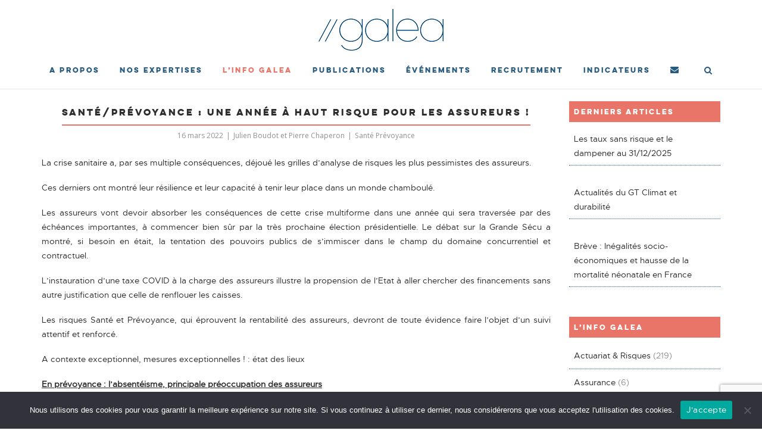

--- FILE ---
content_type: text/html; charset=UTF-8
request_url: https://www.galea-associes.eu/2022/03/sante-prevoyance-une-annee-a-haut-risque-pour-les-assureurs/
body_size: 22966
content:
<!DOCTYPE html>
<html lang="fr-FR">
<head>
	<meta charset="UTF-8">
	<link rel="profile" href="https://gmpg.org/xfn/11">

	<title>Santé/Prévoyance : une année à haut risque pour les assureurs ! &#8211; Galea &amp; Associés</title>
<meta name='robots' content='max-image-preview:large' />
<link rel='dns-prefetch' href='//www.galea-associes.eu' />
<link rel='dns-prefetch' href='//maxcdn.bootstrapcdn.com' />
<link rel='dns-prefetch' href='//fonts.googleapis.com' />
<link rel="alternate" type="application/rss+xml" title="Galea &amp; Associés &raquo; Flux" href="https://www.galea-associes.eu/feed/" />
<link rel="alternate" type="application/rss+xml" title="Galea &amp; Associés &raquo; Flux des commentaires" href="https://www.galea-associes.eu/comments/feed/" />
<link rel="alternate" type="application/rss+xml" title="Galea &amp; Associés &raquo; Santé/Prévoyance : une année à haut risque pour les assureurs ! Flux des commentaires" href="https://www.galea-associes.eu/2022/03/sante-prevoyance-une-annee-a-haut-risque-pour-les-assureurs/feed/" />
<link rel="alternate" title="oEmbed (JSON)" type="application/json+oembed" href="https://www.galea-associes.eu/wp-json/oembed/1.0/embed?url=https%3A%2F%2Fwww.galea-associes.eu%2F2022%2F03%2Fsante-prevoyance-une-annee-a-haut-risque-pour-les-assureurs%2F" />
<link rel="alternate" title="oEmbed (XML)" type="text/xml+oembed" href="https://www.galea-associes.eu/wp-json/oembed/1.0/embed?url=https%3A%2F%2Fwww.galea-associes.eu%2F2022%2F03%2Fsante-prevoyance-une-annee-a-haut-risque-pour-les-assureurs%2F&#038;format=xml" />
		<!-- This site uses the Google Analytics by ExactMetrics plugin v8.11.1 - Using Analytics tracking - https://www.exactmetrics.com/ -->
		<!-- Note: ExactMetrics is not currently configured on this site. The site owner needs to authenticate with Google Analytics in the ExactMetrics settings panel. -->
					<!-- No tracking code set -->
				<!-- / Google Analytics by ExactMetrics -->
		<style id='wp-img-auto-sizes-contain-inline-css' type='text/css'>
img:is([sizes=auto i],[sizes^="auto," i]){contain-intrinsic-size:3000px 1500px}
/*# sourceURL=wp-img-auto-sizes-contain-inline-css */
</style>
<link rel='stylesheet' id='corp-child-css' href='https://www.galea-associes.eu/wp-content/themes/siteorigin-corp-child-galea/style.css?ver=6.9' type='text/css' media='all' />
<link rel='stylesheet' id='font-awesome-css' href='//maxcdn.bootstrapcdn.com/font-awesome/4.7.0/css/font-awesome.min.css?ver=6.9' type='text/css' media='all' />
<style id='wp-emoji-styles-inline-css' type='text/css'>

	img.wp-smiley, img.emoji {
		display: inline !important;
		border: none !important;
		box-shadow: none !important;
		height: 1em !important;
		width: 1em !important;
		margin: 0 0.07em !important;
		vertical-align: -0.1em !important;
		background: none !important;
		padding: 0 !important;
	}
/*# sourceURL=wp-emoji-styles-inline-css */
</style>
<link rel='stylesheet' id='wp-block-library-css' href='https://www.galea-associes.eu/wp-includes/css/dist/block-library/style.min.css?ver=6.9' type='text/css' media='all' />
<style id='global-styles-inline-css' type='text/css'>
:root{--wp--preset--aspect-ratio--square: 1;--wp--preset--aspect-ratio--4-3: 4/3;--wp--preset--aspect-ratio--3-4: 3/4;--wp--preset--aspect-ratio--3-2: 3/2;--wp--preset--aspect-ratio--2-3: 2/3;--wp--preset--aspect-ratio--16-9: 16/9;--wp--preset--aspect-ratio--9-16: 9/16;--wp--preset--color--black: #000000;--wp--preset--color--cyan-bluish-gray: #abb8c3;--wp--preset--color--white: #ffffff;--wp--preset--color--pale-pink: #f78da7;--wp--preset--color--vivid-red: #cf2e2e;--wp--preset--color--luminous-vivid-orange: #ff6900;--wp--preset--color--luminous-vivid-amber: #fcb900;--wp--preset--color--light-green-cyan: #7bdcb5;--wp--preset--color--vivid-green-cyan: #00d084;--wp--preset--color--pale-cyan-blue: #8ed1fc;--wp--preset--color--vivid-cyan-blue: #0693e3;--wp--preset--color--vivid-purple: #9b51e0;--wp--preset--gradient--vivid-cyan-blue-to-vivid-purple: linear-gradient(135deg,rgb(6,147,227) 0%,rgb(155,81,224) 100%);--wp--preset--gradient--light-green-cyan-to-vivid-green-cyan: linear-gradient(135deg,rgb(122,220,180) 0%,rgb(0,208,130) 100%);--wp--preset--gradient--luminous-vivid-amber-to-luminous-vivid-orange: linear-gradient(135deg,rgb(252,185,0) 0%,rgb(255,105,0) 100%);--wp--preset--gradient--luminous-vivid-orange-to-vivid-red: linear-gradient(135deg,rgb(255,105,0) 0%,rgb(207,46,46) 100%);--wp--preset--gradient--very-light-gray-to-cyan-bluish-gray: linear-gradient(135deg,rgb(238,238,238) 0%,rgb(169,184,195) 100%);--wp--preset--gradient--cool-to-warm-spectrum: linear-gradient(135deg,rgb(74,234,220) 0%,rgb(151,120,209) 20%,rgb(207,42,186) 40%,rgb(238,44,130) 60%,rgb(251,105,98) 80%,rgb(254,248,76) 100%);--wp--preset--gradient--blush-light-purple: linear-gradient(135deg,rgb(255,206,236) 0%,rgb(152,150,240) 100%);--wp--preset--gradient--blush-bordeaux: linear-gradient(135deg,rgb(254,205,165) 0%,rgb(254,45,45) 50%,rgb(107,0,62) 100%);--wp--preset--gradient--luminous-dusk: linear-gradient(135deg,rgb(255,203,112) 0%,rgb(199,81,192) 50%,rgb(65,88,208) 100%);--wp--preset--gradient--pale-ocean: linear-gradient(135deg,rgb(255,245,203) 0%,rgb(182,227,212) 50%,rgb(51,167,181) 100%);--wp--preset--gradient--electric-grass: linear-gradient(135deg,rgb(202,248,128) 0%,rgb(113,206,126) 100%);--wp--preset--gradient--midnight: linear-gradient(135deg,rgb(2,3,129) 0%,rgb(40,116,252) 100%);--wp--preset--font-size--small: 13px;--wp--preset--font-size--medium: 20px;--wp--preset--font-size--large: 36px;--wp--preset--font-size--x-large: 42px;--wp--preset--spacing--20: 0.44rem;--wp--preset--spacing--30: 0.67rem;--wp--preset--spacing--40: 1rem;--wp--preset--spacing--50: 1.5rem;--wp--preset--spacing--60: 2.25rem;--wp--preset--spacing--70: 3.38rem;--wp--preset--spacing--80: 5.06rem;--wp--preset--shadow--natural: 6px 6px 9px rgba(0, 0, 0, 0.2);--wp--preset--shadow--deep: 12px 12px 50px rgba(0, 0, 0, 0.4);--wp--preset--shadow--sharp: 6px 6px 0px rgba(0, 0, 0, 0.2);--wp--preset--shadow--outlined: 6px 6px 0px -3px rgb(255, 255, 255), 6px 6px rgb(0, 0, 0);--wp--preset--shadow--crisp: 6px 6px 0px rgb(0, 0, 0);}:where(.is-layout-flex){gap: 0.5em;}:where(.is-layout-grid){gap: 0.5em;}body .is-layout-flex{display: flex;}.is-layout-flex{flex-wrap: wrap;align-items: center;}.is-layout-flex > :is(*, div){margin: 0;}body .is-layout-grid{display: grid;}.is-layout-grid > :is(*, div){margin: 0;}:where(.wp-block-columns.is-layout-flex){gap: 2em;}:where(.wp-block-columns.is-layout-grid){gap: 2em;}:where(.wp-block-post-template.is-layout-flex){gap: 1.25em;}:where(.wp-block-post-template.is-layout-grid){gap: 1.25em;}.has-black-color{color: var(--wp--preset--color--black) !important;}.has-cyan-bluish-gray-color{color: var(--wp--preset--color--cyan-bluish-gray) !important;}.has-white-color{color: var(--wp--preset--color--white) !important;}.has-pale-pink-color{color: var(--wp--preset--color--pale-pink) !important;}.has-vivid-red-color{color: var(--wp--preset--color--vivid-red) !important;}.has-luminous-vivid-orange-color{color: var(--wp--preset--color--luminous-vivid-orange) !important;}.has-luminous-vivid-amber-color{color: var(--wp--preset--color--luminous-vivid-amber) !important;}.has-light-green-cyan-color{color: var(--wp--preset--color--light-green-cyan) !important;}.has-vivid-green-cyan-color{color: var(--wp--preset--color--vivid-green-cyan) !important;}.has-pale-cyan-blue-color{color: var(--wp--preset--color--pale-cyan-blue) !important;}.has-vivid-cyan-blue-color{color: var(--wp--preset--color--vivid-cyan-blue) !important;}.has-vivid-purple-color{color: var(--wp--preset--color--vivid-purple) !important;}.has-black-background-color{background-color: var(--wp--preset--color--black) !important;}.has-cyan-bluish-gray-background-color{background-color: var(--wp--preset--color--cyan-bluish-gray) !important;}.has-white-background-color{background-color: var(--wp--preset--color--white) !important;}.has-pale-pink-background-color{background-color: var(--wp--preset--color--pale-pink) !important;}.has-vivid-red-background-color{background-color: var(--wp--preset--color--vivid-red) !important;}.has-luminous-vivid-orange-background-color{background-color: var(--wp--preset--color--luminous-vivid-orange) !important;}.has-luminous-vivid-amber-background-color{background-color: var(--wp--preset--color--luminous-vivid-amber) !important;}.has-light-green-cyan-background-color{background-color: var(--wp--preset--color--light-green-cyan) !important;}.has-vivid-green-cyan-background-color{background-color: var(--wp--preset--color--vivid-green-cyan) !important;}.has-pale-cyan-blue-background-color{background-color: var(--wp--preset--color--pale-cyan-blue) !important;}.has-vivid-cyan-blue-background-color{background-color: var(--wp--preset--color--vivid-cyan-blue) !important;}.has-vivid-purple-background-color{background-color: var(--wp--preset--color--vivid-purple) !important;}.has-black-border-color{border-color: var(--wp--preset--color--black) !important;}.has-cyan-bluish-gray-border-color{border-color: var(--wp--preset--color--cyan-bluish-gray) !important;}.has-white-border-color{border-color: var(--wp--preset--color--white) !important;}.has-pale-pink-border-color{border-color: var(--wp--preset--color--pale-pink) !important;}.has-vivid-red-border-color{border-color: var(--wp--preset--color--vivid-red) !important;}.has-luminous-vivid-orange-border-color{border-color: var(--wp--preset--color--luminous-vivid-orange) !important;}.has-luminous-vivid-amber-border-color{border-color: var(--wp--preset--color--luminous-vivid-amber) !important;}.has-light-green-cyan-border-color{border-color: var(--wp--preset--color--light-green-cyan) !important;}.has-vivid-green-cyan-border-color{border-color: var(--wp--preset--color--vivid-green-cyan) !important;}.has-pale-cyan-blue-border-color{border-color: var(--wp--preset--color--pale-cyan-blue) !important;}.has-vivid-cyan-blue-border-color{border-color: var(--wp--preset--color--vivid-cyan-blue) !important;}.has-vivid-purple-border-color{border-color: var(--wp--preset--color--vivid-purple) !important;}.has-vivid-cyan-blue-to-vivid-purple-gradient-background{background: var(--wp--preset--gradient--vivid-cyan-blue-to-vivid-purple) !important;}.has-light-green-cyan-to-vivid-green-cyan-gradient-background{background: var(--wp--preset--gradient--light-green-cyan-to-vivid-green-cyan) !important;}.has-luminous-vivid-amber-to-luminous-vivid-orange-gradient-background{background: var(--wp--preset--gradient--luminous-vivid-amber-to-luminous-vivid-orange) !important;}.has-luminous-vivid-orange-to-vivid-red-gradient-background{background: var(--wp--preset--gradient--luminous-vivid-orange-to-vivid-red) !important;}.has-very-light-gray-to-cyan-bluish-gray-gradient-background{background: var(--wp--preset--gradient--very-light-gray-to-cyan-bluish-gray) !important;}.has-cool-to-warm-spectrum-gradient-background{background: var(--wp--preset--gradient--cool-to-warm-spectrum) !important;}.has-blush-light-purple-gradient-background{background: var(--wp--preset--gradient--blush-light-purple) !important;}.has-blush-bordeaux-gradient-background{background: var(--wp--preset--gradient--blush-bordeaux) !important;}.has-luminous-dusk-gradient-background{background: var(--wp--preset--gradient--luminous-dusk) !important;}.has-pale-ocean-gradient-background{background: var(--wp--preset--gradient--pale-ocean) !important;}.has-electric-grass-gradient-background{background: var(--wp--preset--gradient--electric-grass) !important;}.has-midnight-gradient-background{background: var(--wp--preset--gradient--midnight) !important;}.has-small-font-size{font-size: var(--wp--preset--font-size--small) !important;}.has-medium-font-size{font-size: var(--wp--preset--font-size--medium) !important;}.has-large-font-size{font-size: var(--wp--preset--font-size--large) !important;}.has-x-large-font-size{font-size: var(--wp--preset--font-size--x-large) !important;}
/*# sourceURL=global-styles-inline-css */
</style>

<style id='classic-theme-styles-inline-css' type='text/css'>
/*! This file is auto-generated */
.wp-block-button__link{color:#fff;background-color:#32373c;border-radius:9999px;box-shadow:none;text-decoration:none;padding:calc(.667em + 2px) calc(1.333em + 2px);font-size:1.125em}.wp-block-file__button{background:#32373c;color:#fff;text-decoration:none}
/*# sourceURL=/wp-includes/css/classic-themes.min.css */
</style>
<link rel='stylesheet' id='contact-form-7-css' href='https://www.galea-associes.eu/wp-content/plugins/contact-form-7/includes/css/styles.css?ver=6.1.4' type='text/css' media='all' />
<link rel='stylesheet' id='cookie-notice-front-css' href='https://www.galea-associes.eu/wp-content/plugins/cookie-notice/css/front.min.css?ver=2.5.11' type='text/css' media='all' />
<link rel='stylesheet' id='document-gallery-css' href='https://www.galea-associes.eu/wp-content/plugins/document-gallery/src/assets/css/style.min.css?ver=5.1.0' type='text/css' media='all' />
<link rel='stylesheet' id='events-manager-css' href='https://www.galea-associes.eu/wp-content/plugins/events-manager/includes/css/events-manager.min.css?ver=7.2.3.1' type='text/css' media='all' />
<style id='events-manager-inline-css' type='text/css'>
body .em { --font-family : inherit; --font-weight : inherit; --font-size : 1em; --line-height : inherit; }
/*# sourceURL=events-manager-inline-css */
</style>
<link rel='stylesheet' id='sow-social-media-buttons-flat-da0df0be8ba9-css' href='https://www.galea-associes.eu/wp-content/uploads/siteorigin-widgets/sow-social-media-buttons-flat-da0df0be8ba9.css?ver=6.9' type='text/css' media='all' />
<link rel='stylesheet' id='sow-image-default-4e6925654b7a-css' href='https://www.galea-associes.eu/wp-content/uploads/siteorigin-widgets/sow-image-default-4e6925654b7a.css?ver=6.9' type='text/css' media='all' />
<link rel='stylesheet' id='eeb-css-frontend-css' href='https://www.galea-associes.eu/wp-content/plugins/email-encoder-bundle/assets/css/style.css?ver=54d4eedc552c499c4a8d6b89c23d3df1' type='text/css' media='all' />
<link rel='stylesheet' id='siteorigin-corp-style-css' href='https://www.galea-associes.eu/wp-content/themes/siteorigin-corp/style.min.css?ver=1.20.7' type='text/css' media='all' />
<link rel='stylesheet' id='siteorigin-corp-icons-css' href='https://www.galea-associes.eu/wp-content/themes/siteorigin-corp/css/siteorigin-corp-icons.min.css?ver=.min' type='text/css' media='all' />
<link rel='stylesheet' id='siteorigin-google-web-fonts-css' href='https://fonts.googleapis.com/css?family=Montserrat%3A600%2C500%2C700%7COpen+Sans%3A400%2C300%2C500%2C600&#038;ver=6.9#038;subset&#038;display=block' type='text/css' media='all' />
<link rel='stylesheet' id='rt-team-css-css' href='https://www.galea-associes.eu/wp-content/plugins/tlp-team/assets/css/tlpteam.css?ver=4.4.1' type='text/css' media='all' />
<link rel='stylesheet' id='rt-team-sc-css' href='https://www.galea-associes.eu/wp-content/uploads/tlp-team/team-sc.css?ver=1749031344' type='text/css' media='all' />
<link rel='stylesheet' id='wpel-font-awesome-css' href='https://www.galea-associes.eu/wp-content/plugins/wp-external-links/public/css/font-awesome.min.css?ver=2.63' type='text/css' media='all' />
<link rel='stylesheet' id='wpel-style-css' href='https://www.galea-associes.eu/wp-content/plugins/wp-external-links/public/css/wpel.css?ver=2.63' type='text/css' media='all' />
<link rel='stylesheet' id='myStyleSheets-css' href='https://www.galea-associes.eu/wp-content/plugins/wp-latest-posts/css/wplp_front.css?ver=5.0.11' type='text/css' media='all' />
<style type="text/css">.document-gallery .document-icon-row {
    width: 100%;
    padding:20px;
    text-align: left;
    border-bottom: 1px dotted #407194;
}
.document-gallery .document-icon a{
color:#407194;
}</style>
		<script type="text/javascript">
			ajaxurl = typeof(ajaxurl) !== 'string' ? 'https://www.galea-associes.eu/wp-admin/admin-ajax.php' : ajaxurl;
		</script>
		<script type="text/javascript" src="https://www.galea-associes.eu/wp-includes/js/jquery/jquery.min.js?ver=3.7.1" id="jquery-core-js"></script>
<script type="text/javascript" src="https://www.galea-associes.eu/wp-includes/js/jquery/jquery-migrate.min.js?ver=3.4.1" id="jquery-migrate-js"></script>
<script type="text/javascript" id="cookie-notice-front-js-before">
/* <![CDATA[ */
var cnArgs = {"ajaxUrl":"https:\/\/www.galea-associes.eu\/wp-admin\/admin-ajax.php","nonce":"f782f27736","hideEffect":"fade","position":"bottom","onScroll":false,"onScrollOffset":100,"onClick":false,"cookieName":"cookie_notice_accepted","cookieTime":86400,"cookieTimeRejected":86400,"globalCookie":false,"redirection":false,"cache":true,"revokeCookies":false,"revokeCookiesOpt":"automatic"};

//# sourceURL=cookie-notice-front-js-before
/* ]]> */
</script>
<script type="text/javascript" src="https://www.galea-associes.eu/wp-content/plugins/cookie-notice/js/front.min.js?ver=2.5.11" id="cookie-notice-front-js"></script>
<script type="text/javascript" src="https://www.galea-associes.eu/wp-includes/js/jquery/ui/core.min.js?ver=1.13.3" id="jquery-ui-core-js"></script>
<script type="text/javascript" src="https://www.galea-associes.eu/wp-includes/js/jquery/ui/mouse.min.js?ver=1.13.3" id="jquery-ui-mouse-js"></script>
<script type="text/javascript" src="https://www.galea-associes.eu/wp-includes/js/jquery/ui/sortable.min.js?ver=1.13.3" id="jquery-ui-sortable-js"></script>
<script type="text/javascript" src="https://www.galea-associes.eu/wp-includes/js/jquery/ui/datepicker.min.js?ver=1.13.3" id="jquery-ui-datepicker-js"></script>
<script type="text/javascript" id="jquery-ui-datepicker-js-after">
/* <![CDATA[ */
jQuery(function(jQuery){jQuery.datepicker.setDefaults({"closeText":"Fermer","currentText":"Aujourd\u2019hui","monthNames":["janvier","f\u00e9vrier","mars","avril","mai","juin","juillet","ao\u00fbt","septembre","octobre","novembre","d\u00e9cembre"],"monthNamesShort":["Jan","F\u00e9v","Mar","Avr","Mai","Juin","Juil","Ao\u00fbt","Sep","Oct","Nov","D\u00e9c"],"nextText":"Suivant","prevText":"Pr\u00e9c\u00e9dent","dayNames":["dimanche","lundi","mardi","mercredi","jeudi","vendredi","samedi"],"dayNamesShort":["dim","lun","mar","mer","jeu","ven","sam"],"dayNamesMin":["D","L","M","M","J","V","S"],"dateFormat":"d MM yy","firstDay":1,"isRTL":false});});
//# sourceURL=jquery-ui-datepicker-js-after
/* ]]> */
</script>
<script type="text/javascript" src="https://www.galea-associes.eu/wp-includes/js/jquery/ui/resizable.min.js?ver=1.13.3" id="jquery-ui-resizable-js"></script>
<script type="text/javascript" src="https://www.galea-associes.eu/wp-includes/js/jquery/ui/draggable.min.js?ver=1.13.3" id="jquery-ui-draggable-js"></script>
<script type="text/javascript" src="https://www.galea-associes.eu/wp-includes/js/jquery/ui/controlgroup.min.js?ver=1.13.3" id="jquery-ui-controlgroup-js"></script>
<script type="text/javascript" src="https://www.galea-associes.eu/wp-includes/js/jquery/ui/checkboxradio.min.js?ver=1.13.3" id="jquery-ui-checkboxradio-js"></script>
<script type="text/javascript" src="https://www.galea-associes.eu/wp-includes/js/jquery/ui/button.min.js?ver=1.13.3" id="jquery-ui-button-js"></script>
<script type="text/javascript" src="https://www.galea-associes.eu/wp-includes/js/jquery/ui/dialog.min.js?ver=1.13.3" id="jquery-ui-dialog-js"></script>
<script type="text/javascript" id="events-manager-js-extra">
/* <![CDATA[ */
var EM = {"ajaxurl":"https://www.galea-associes.eu/wp-admin/admin-ajax.php","locationajaxurl":"https://www.galea-associes.eu/wp-admin/admin-ajax.php?action=locations_search","firstDay":"1","locale":"fr","dateFormat":"yy-mm-dd","ui_css":"https://www.galea-associes.eu/wp-content/plugins/events-manager/includes/css/jquery-ui/build.min.css","show24hours":"1","is_ssl":"1","autocomplete_limit":"10","calendar":{"breakpoints":{"small":560,"medium":908,"large":false},"month_format":"M Y"},"phone":"","datepicker":{"format":"d/m/Y","locale":"fr"},"search":{"breakpoints":{"small":650,"medium":850,"full":false}},"url":"https://www.galea-associes.eu/wp-content/plugins/events-manager","assets":{"input.em-uploader":{"js":{"em-uploader":{"url":"https://www.galea-associes.eu/wp-content/plugins/events-manager/includes/js/em-uploader.js?v=7.2.3.1","event":"em_uploader_ready"}}},".em-event-editor":{"js":{"event-editor":{"url":"https://www.galea-associes.eu/wp-content/plugins/events-manager/includes/js/events-manager-event-editor.js?v=7.2.3.1","event":"em_event_editor_ready"}},"css":{"event-editor":"https://www.galea-associes.eu/wp-content/plugins/events-manager/includes/css/events-manager-event-editor.min.css?v=7.2.3.1"}},".em-recurrence-sets, .em-timezone":{"js":{"luxon":{"url":"luxon/luxon.js?v=7.2.3.1","event":"em_luxon_ready"}}},".em-booking-form, #em-booking-form, .em-booking-recurring, .em-event-booking-form":{"js":{"em-bookings":{"url":"https://www.galea-associes.eu/wp-content/plugins/events-manager/includes/js/bookingsform.js?v=7.2.3.1","event":"em_booking_form_js_loaded"}}},"#em-opt-archetypes":{"js":{"archetypes":"https://www.galea-associes.eu/wp-content/plugins/events-manager/includes/js/admin-archetype-editor.js?v=7.2.3.1","archetypes_ms":"https://www.galea-associes.eu/wp-content/plugins/events-manager/includes/js/admin-archetypes.js?v=7.2.3.1","qs":"qs/qs.js?v=7.2.3.1"}}},"cached":"1","bookingInProgress":"Veuillez patienter pendant que la r\u00e9servation est soumise.","tickets_save":"Enregistrer le billet","bookingajaxurl":"https://www.galea-associes.eu/wp-admin/admin-ajax.php","bookings_export_save":"Exporter les r\u00e9servations","bookings_settings_save":"Enregistrer","booking_delete":"Confirmez-vous vouloir le supprimer\u00a0?","booking_offset":"30","bookings":{"submit_button":{"text":{"default":"Envoyer votre demande","free":"Envoyer votre demande","payment":"Envoyer votre demande","processing":"Processing ..."}},"update_listener":""},"bb_full":"Complet","bb_book":"R\u00e9servez maintenant","bb_booking":"R\u00e9servation ...","bb_booked":"R\u00e9servation soumis","bb_error":"R\u00e9servation erreur. R\u00e9essayer?","bb_cancel":"Annuler","bb_canceling":"Annuler...","bb_cancelled":"Annul\u00e9","bb_cancel_error":"Annulation erreur. R\u00e9essayer?","txt_search":"Recherche","txt_searching":"Recherche en cours\u2026","txt_loading":"Chargement en cours\u2026"};
//# sourceURL=events-manager-js-extra
/* ]]> */
</script>
<script type="text/javascript" src="https://www.galea-associes.eu/wp-content/plugins/events-manager/includes/js/events-manager.js?ver=7.2.3.1" id="events-manager-js"></script>
<script type="text/javascript" src="https://www.galea-associes.eu/wp-content/plugins/events-manager/includes/external/flatpickr/l10n/fr.js?ver=7.2.3.1" id="em-flatpickr-localization-js"></script>
<script type="text/javascript" src="https://www.galea-associes.eu/wp-content/plugins/email-encoder-bundle/assets/js/custom.js?ver=2c542c9989f589cd5318f5cef6a9ecd7" id="eeb-js-frontend-js"></script>
<script type="text/javascript" id="ai-js-js-extra">
/* <![CDATA[ */
var MyAjax = {"ajaxurl":"https://www.galea-associes.eu/wp-admin/admin-ajax.php","security":"1ed4327d00"};
//# sourceURL=ai-js-js-extra
/* ]]> */
</script>
<script type="text/javascript" src="https://www.galea-associes.eu/wp-content/plugins/advanced-iframe/js/ai.min.js?ver=690167" id="ai-js-js"></script>
<link rel="https://api.w.org/" href="https://www.galea-associes.eu/wp-json/" /><link rel="alternate" title="JSON" type="application/json" href="https://www.galea-associes.eu/wp-json/wp/v2/posts/7155" /><link rel="EditURI" type="application/rsd+xml" title="RSD" href="https://www.galea-associes.eu/xmlrpc.php?rsd" />
<meta name="generator" content="WordPress 6.9" />
<link rel="canonical" href="https://www.galea-associes.eu/2022/03/sante-prevoyance-une-annee-a-haut-risque-pour-les-assureurs/" />
<link rel='shortlink' href='https://www.galea-associes.eu/?p=7155' />

		<!-- GA Google Analytics @ https://m0n.co/ga -->
		<script>
			(function(i,s,o,g,r,a,m){i['GoogleAnalyticsObject']=r;i[r]=i[r]||function(){
			(i[r].q=i[r].q||[]).push(arguments)},i[r].l=1*new Date();a=s.createElement(o),
			m=s.getElementsByTagName(o)[0];a.async=1;a.src=g;m.parentNode.insertBefore(a,m)
			})(window,document,'script','https://www.google-analytics.com/analytics.js','ga');
			ga('create', 'UA-45827884-2', 'auto');
			ga('send', 'pageview');
		</script>

		<meta name="viewport" content="width=device-width, initial-scale=1">
<link rel="pingback" href="https://www.galea-associes.eu/xmlrpc.php"><style type="text/css" id="custom-background-css">
body.custom-background { background-color: #ffffff; }
</style>
					<style type="text/css" id="siteorigin-corp-settings-custom" data-siteorigin-settings="true">
					/* style */ body,button,input,select,optgroup,textarea { color: #2d2d2d; }   .sub-heading,.comments-title,.comment-reply-title,.related-projects-section h3,.yarpp-related .related-posts,.related-posts-section .related-posts,.site-content #primary .sharedaddy h3,.site-content #jp-relatedposts .jp-relatedposts-headline { color: #2d2d2d; } blockquote { border-left: 3px solid #e97569; } blockquote cite { color: #2d2d2d; } abbr,acronym { border-bottom: 1px dotted #2d2d2d; }     .button,button,input[type=button],input[type=reset],input[type=submit] { background: #e97569; } .button:hover,button:hover,input[type=button]:hover,input[type=reset]:hover,input[type=submit]:hover { background: rgba(233,117,105,0.8); } .button:active,.button:focus,button:active,button:focus,input[type=button]:active,input[type=button]:focus,input[type=reset]:active,input[type=reset]:focus,input[type=submit]:active,input[type=submit]:focus { background: #e97569; }      a { color: #e97569; } a:visited { color: #e97569; } a:hover,a:focus,a:active { color: #2d2d2d; } .main-navigation ul .sub-menu li a,.main-navigation ul .children li a { background: #e97569; border-color: #ffffff; color: #ffffff; }  .link-underline.main-navigation ul .sub-menu li:first-of-type { border-top: 2px solid #e97569; } .link-underline.main-navigation ul .children li:first-of-type { border-top: 2px solid #e97569; }  .main-navigation ul li a { color: #285b80; } #site-navigation.main-navigation ul .menu-button a { background: #e97569; } #site-navigation.main-navigation ul .menu-button a:hover { background: rgba(233,117,105,0.8); } [class*=overlap] .main-navigation:not(.link-underline) div > ul:not(.cart_list) > li:hover > a { color: #e97569; } .link-underline.main-navigation div > ul:not(.cart_list) > li:hover > a { border-color: #e97569; } .main-navigation:not(.link-underline) div > ul:not(.cart_list) > li:hover > a { color: #e97569; } .main-navigation div > ul:not(.cart_list) > li.current > a,.main-navigation div > ul:not(.cart_list) > li.current_page_item > a,.main-navigation div > ul:not(.cart_list) > li.current-menu-item > a,.main-navigation div > ul:not(.cart_list) > li.current_page_ancestor > a,.main-navigation div > ul:not(.cart_list) > li.current-menu-ancestor > a { border-color: #e97569; } .main-navigation:not(.link-underline) div > ul:not(.cart_list) > li.current > a,.main-navigation:not(.link-underline) div > ul:not(.cart_list) > li.current_page_item > a,.main-navigation:not(.link-underline) div > ul:not(.cart_list) > li.current-menu-item > a,.main-navigation:not(.link-underline) div > ul:not(.cart_list) > li.current_page_ancestor > a,.main-navigation:not(.link-underline) div > ul:not(.cart_list) > li.current-menu-ancestor > a { color: #e97569; } [class*=overlap] .main-navigation:not(.link-underline) div > ul:not(.cart_list) > li.current > a,[class*=overlap] .main-navigation:not(.link-underline) div > ul:not(.cart_list) > li.current_page_item > a,[class*=overlap] .main-navigation:not(.link-underline) div > ul:not(.cart_list) > li.current-menu-item > a,[class*=overlap] .main-navigation:not(.link-underline) div > ul:not(.cart_list) > li.current_page_ancestor > a,[class*=overlap] .main-navigation:not(.link-underline) div > ul:not(.cart_list) > li.current-menu-ancestor > a { color: #e97569; } .main-navigation .search-toggle .open svg path { fill: #285b80; } #mobile-menu-button svg path { fill: #285b80; } #mobile-navigation { background: #e97569; }  #mobile-navigation ul li a { border-color: #ffffff; color: #ffffff; }  #mobile-navigation ul li .dropdown-toggle { color: #ffffff; }  .pagination .page-numbers { border: 1px solid #2d2d2d; color: #2d2d2d; } .pagination .page-numbers:visited { color: #2d2d2d; } .pagination .page-numbers:hover,.pagination .page-numbers:focus { border-color: #e97569; color: #e97569; } .pagination .page-numbers.dots:hover { color: #2d2d2d; } .pagination .current { border-color: #e97569; color: #e97569; }    .post-navigation a:hover div { color: #e97569; } .comment-navigation a { color: #2d2d2d; } .comment-navigation a:hover { color: #e97569; }   .breadcrumbs a:hover { color: #e97569; }  .site-main #infinite-handle span button:hover { border-color: #e97569; color: #e97569; }   .site-content #jp-relatedposts .jp-relatedposts-items .jp-relatedposts-post .jp-relatedposts-post-title a:hover { color: #e97569; } .site-content #jp-relatedposts .jp-relatedposts-items .jp-relatedposts-post .jp-relatedposts-post-date,.site-content #jp-relatedposts .jp-relatedposts-items .jp-relatedposts-post .jp-relatedposts-post-context { color: #2d2d2d; }  .widget-area .widget:not(.widget_tag_cloud):not(.widget_shopping_cart) a:not(.button) { color: #2d2d2d; } .widget-area .widget:not(.widget_tag_cloud):not(.widget_shopping_cart) a:not(.button):hover { color: #e97569; }   .widget_calendar .wp-calendar-table tbody td a { color: #e97569; } .widget_calendar .wp-calendar-table tbody td a:hover { color: #2d2d2d; }  .widget_calendar .wp-calendar-nav .wp-calendar-nav-prev a:hover,.widget_calendar .wp-calendar-nav .wp-calendar-nav-next a:hover { color: #e97569; }        .site-footer .widget_recent_comments .recentcomments { color: #ffffff; } .site-footer .widget_recent_comments .recentcomments .comment-author-link { color: #ffffff; } .site-footer .widget_recent_comments .recentcomments .comment-author-link:before { color: #ffffff; }      .widget.recent-posts-extended h3 a:hover { color: #2d2d2d; }  .site-footer .widget_tag_cloud a:after { background: #285b80; } .site-footer .widgets .widget.widget_tag_cloud a { color: #2d2d2d; } .sidebar .content-area { margin: 0 -25% 0 0; } .sidebar .site-main { margin: 0 25% 0 0; } .sidebar-left .content-area { margin: 0 0 0 -25%; } .sidebar-left .site-main { margin: 0 0 0 25%; } .widget-area { width: 25%; }  .site-header { padding: 15px 0; }     #fullscreen-search { background: rgba(40,91,128,0.95); } #fullscreen-search span { color: #ffffff; } #fullscreen-search form { border-bottom: 1px solid #ffffff; } #fullscreen-search form button[type=submit] svg { fill: #ffffff; } #fullscreen-search .search-close-button .close svg path { fill: #ffffff; }  .entry-title a:hover { color: #2d2d2d; }   .entry-meta span a:hover { color: #e97569; } .page-links .page-links-title { color: #2d2d2d; } .page-links .post-page-numbers { border: 1px solid #2d2d2d; color: #2d2d2d; } .page-links .post-page-numbers:hover,.page-links .post-page-numbers.current { border-color: #e97569; color: #e97569; } .tags-links a,.widget_tag_cloud a { color: #2d2d2d; } .tags-links a:hover,.widget_tag_cloud a:hover { background: #e97569; } .tags-links a:hover:after,.widget_tag_cloud a:hover:after { border-right-color: #e97569; }      .blog-layout-offset article .entry-offset .entry-author-link a:hover,.blog-layout-offset article .entry-offset .entry-categories a:hover,.blog-layout-offset article .entry-offset .entry-comments a:hover { color: #e97569; }    .search-results .page-title span { color: #e97569; }  .search-form button[type=submit] svg path { fill: #2d2d2d; }  .author-box .author-description span a { color: #2d2d2d; } .author-box .author-description span a:hover { color: #e97569; }  .yarpp-related ol li .related-post-title:hover,.related-posts-section ol li .related-post-title:hover { color: #e97569; }  .yarpp-related ol li .related-post-date:hover,.related-posts-section ol li .related-post-date:hover { color: #e97569; }            .comment-list .comment,.comment-list .pingback { color: #2d2d2d; }    .comment-list .comment .author a:hover,.comment-list .pingback .author a:hover { color: #2d2d2d; }   .comment-list .comment .comment-reply-link:hover,.comment-list .pingback .comment-reply-link:hover { color: #e97569; }  .comment-reply-title #cancel-comment-reply-link:hover { color: #e97569; } #commentform .comment-notes a,#commentform .logged-in-as a { color: #2d2d2d; } #commentform .comment-notes a:hover,#commentform .logged-in-as a:hover { color: #e97569; } .site-footer { background: #285b80; margin-top: 90px; } .site-footer .widgets { padding: 25px 0; } .site-footer .widgets .widget { color: #ffffff; }    .site-footer .bottom-bar { background: #285b80; color: #ffffff; padding: 10px 0; } .site-footer .bottom-bar a, .site-footer .footer-menu .menu li a { color: #ffffff; }    .featured-posts-slider .slides .slide { background-color: #2d2d2d; }@media (max-width: 768px) { #masthead .search-toggle { margin: 0 20px 0 0; } .site-header .shopping-cart { margin: 0 37px 0 0; } #masthead #mobile-menu-button { display: inline-block; } #masthead .main-navigation:not(.mega-menu) ul:not(.shopping-cart) { display: none; } #masthead .main-navigation .search-icon { display: none; } .site-header.centered .site-branding { margin: 0; padding-right: 20px; text-align: left; } .centered.site-header .site-header-inner { flex-direction: row; } .site-header.centered .main-navigation { text-align: left; } } @media (min-width: 769px) { #masthead #mobile-navigation { display: none; } }.tags-links a:after, .widget_tag_cloud a:after { background: #ffffff; }				</style>
				<link rel="icon" href="https://www.galea-associes.eu/wp-content/uploads/2021/02/cropped-slash-carre-fond-blanc-520-32x32.png" sizes="32x32" />
<link rel="icon" href="https://www.galea-associes.eu/wp-content/uploads/2021/02/cropped-slash-carre-fond-blanc-520-192x192.png" sizes="192x192" />
<link rel="apple-touch-icon" href="https://www.galea-associes.eu/wp-content/uploads/2021/02/cropped-slash-carre-fond-blanc-520-180x180.png" />
<meta name="msapplication-TileImage" content="https://www.galea-associes.eu/wp-content/uploads/2021/02/cropped-slash-carre-fond-blanc-520-270x270.png" />
<link rel='stylesheet' id='sow-social-media-buttons-flat-27ff2c1ed8e5-css' href='https://www.galea-associes.eu/wp-content/uploads/siteorigin-widgets/sow-social-media-buttons-flat-27ff2c1ed8e5.css?ver=6.9' type='text/css' media='all' />
<link rel='stylesheet' id='siteorigin-widget-icon-font-fontawesome-css' href='https://www.galea-associes.eu/wp-content/plugins/so-widgets-bundle/icons/fontawesome/style.css?ver=6.9' type='text/css' media='all' />
</head>

<body class="wp-singular post-template-default single single-post postid-7155 single-format-standard custom-background wp-custom-logo wp-theme-siteorigin-corp wp-child-theme-siteorigin-corp-child-galea cookies-not-set css3-animations no-js page-layout-default sidebar no-topbar">

<div id="page" class="site">
	<a class="skip-link screen-reader-text" href="#content">Skip to content</a>

			<header id="masthead" class="site-header centered sticky mobile-menu"  >

			<div class="corp-container">

				<div class="site-header-inner">

					<div class="site-branding">
						<a href="https://www.galea-associes.eu/" class="custom-logo-link" rel="home" data-wpel-link="internal"><img width="210" height="70" src="https://www.galea-associes.eu/wp-content/uploads/2021/03/logo_bleu-slash-2.png" class="custom-logo" alt="Galea &amp; Associés" decoding="async" loading="eager" /></a>											</div><!-- .site-branding -->

					
					
					<nav id="site-navigation" class="main-navigation link-underline ">

						<div class="menu-menu-galea-container"><ul id="primary-menu" class="menu"><li id="menu-item-6362" class="menu-item menu-item-type-post_type menu-item-object-page menu-item-has-children menu-item-6362"><a href="https://www.galea-associes.eu/galea/" data-wpel-link="internal">A propos</a>
<ul class="sub-menu">
	<li id="menu-item-1091" class="menu-item menu-item-type-post_type menu-item-object-page menu-item-1091"><a href="https://www.galea-associes.eu/galea/" data-wpel-link="internal">Qui sommes-nous ?</a></li>
	<li id="menu-item-1157" class="menu-item menu-item-type-post_type menu-item-object-page menu-item-1157"><a href="https://www.galea-associes.eu/galea/equipe/" data-wpel-link="internal">Nos équipes</a></li>
	<li id="menu-item-5869" class="menu-item menu-item-type-post_type menu-item-object-page menu-item-5869"><a href="https://www.galea-associes.eu/galea/nos-clients/" data-wpel-link="internal">Nos clients</a></li>
	<li id="menu-item-5868" class="menu-item menu-item-type-post_type menu-item-object-page menu-item-5868"><a href="https://www.galea-associes.eu/galea/nos-partenaires/" data-wpel-link="internal">Nos partenaires</a></li>
</ul>
</li>
<li id="menu-item-5861" class="menu-item menu-item-type-post_type menu-item-object-page menu-item-has-children menu-item-5861"><a href="https://www.galea-associes.eu/nos-expertises/" data-wpel-link="internal">Nos expertises</a>
<ul class="sub-menu">
	<li id="menu-item-5867" class="menu-item menu-item-type-post_type menu-item-object-page menu-item-5867"><a href="https://www.galea-associes.eu/nos-expertises/actuariat-risques/" data-wpel-link="internal">Actuariat &#038; risques</a></li>
	<li id="menu-item-5863" class="menu-item menu-item-type-post_type menu-item-object-page menu-item-5863"><a href="https://www.galea-associes.eu/nos-expertises/normes-modeles/" data-wpel-link="internal">Normes &#038; Modèles</a></li>
	<li id="menu-item-5866" class="menu-item menu-item-type-post_type menu-item-object-page menu-item-5866"><a href="https://www.galea-associes.eu/nos-expertises/sante-prevoyance/" data-wpel-link="internal">Santé prévoyance dépendance</a></li>
	<li id="menu-item-5864" class="menu-item menu-item-type-post_type menu-item-object-page menu-item-5864"><a href="https://www.galea-associes.eu/nos-expertises/epargne-retraite/" data-wpel-link="internal">Epargne retraite</a></li>
	<li id="menu-item-11799" class="menu-item menu-item-type-post_type menu-item-object-page menu-item-11799"><a href="https://www.galea-associes.eu/nos-expertises/investissement/" data-wpel-link="internal">Investissement</a></li>
	<li id="menu-item-5865" class="menu-item menu-item-type-post_type menu-item-object-page menu-item-5865"><a href="https://www.galea-associes.eu/nos-expertises/data-science/" data-wpel-link="internal">Data science</a></li>
	<li id="menu-item-5862" class="menu-item menu-item-type-post_type menu-item-object-page menu-item-5862"><a href="https://www.galea-associes.eu/nos-expertises/formation/" data-wpel-link="internal">Formation</a></li>
</ul>
</li>
<li id="menu-item-1037" class="important menu-item menu-item-type-post_type menu-item-object-page current_page_parent menu-item-has-children menu-item-1037"><a href="https://www.galea-associes.eu/info-galea/" data-wpel-link="internal">L’Info Galea</a>
<ul class="sub-menu">
	<li id="menu-item-6155" class="menu-item menu-item-type-taxonomy menu-item-object-category menu-item-6155"><a href="https://www.galea-associes.eu/category/actuariat-risques/" data-wpel-link="internal">Actuariat &amp; Risques</a></li>
	<li id="menu-item-6158" class="menu-item menu-item-type-taxonomy menu-item-object-category menu-item-6158"><a href="https://www.galea-associes.eu/category/normes-modeles/" data-wpel-link="internal">Normes &amp; modèles</a></li>
	<li id="menu-item-6156" class="menu-item menu-item-type-taxonomy menu-item-object-category menu-item-6156"><a href="https://www.galea-associes.eu/category/epargne-retraite/" data-wpel-link="internal">Epargne Retraite</a></li>
	<li id="menu-item-6157" class="menu-item menu-item-type-taxonomy menu-item-object-category current-post-ancestor current-menu-parent current-post-parent menu-item-6157"><a href="https://www.galea-associes.eu/category/sante-prevoyance/" data-wpel-link="internal">Santé Prévoyance</a></li>
	<li id="menu-item-11916" class="menu-item menu-item-type-taxonomy menu-item-object-category menu-item-11916"><a href="https://www.galea-associes.eu/category/investissement/" data-wpel-link="internal">Investissement</a></li>
	<li id="menu-item-6159" class="menu-item menu-item-type-taxonomy menu-item-object-category menu-item-6159"><a href="https://www.galea-associes.eu/category/data-science/" data-wpel-link="internal">Data Science</a></li>
</ul>
</li>
<li id="menu-item-6364" class="menu-item menu-item-type-post_type menu-item-object-page menu-item-has-children menu-item-6364"><a href="https://www.galea-associes.eu/publications/articles-et-citations/" data-wpel-link="internal">Publications</a>
<ul class="sub-menu">
	<li id="menu-item-5953" class="menu-item menu-item-type-post_type menu-item-object-page menu-item-5953"><a href="https://www.galea-associes.eu/publications/articles-et-citations/" data-wpel-link="internal">Dans la presse</a></li>
	<li id="menu-item-8422" class="menu-item menu-item-type-post_type menu-item-object-page menu-item-8422"><a href="https://www.galea-associes.eu/publications/web-tv/" data-wpel-link="internal">WEB TV</a></li>
	<li id="menu-item-8401" class="menu-item menu-item-type-post_type menu-item-object-page menu-item-8401"><a href="https://www.galea-associes.eu/publications/cartes-mentales/" data-wpel-link="internal">Cartes Mentales</a></li>
	<li id="menu-item-5954" class="menu-item menu-item-type-post_type menu-item-object-page menu-item-5954"><a href="https://www.galea-associes.eu/publications/ouvrages/" data-wpel-link="internal">Ouvrages</a></li>
</ul>
</li>
<li id="menu-item-1739" class="menu-item menu-item-type-post_type menu-item-object-page menu-item-1739"><a href="https://www.galea-associes.eu/evenements/" data-wpel-link="internal">événements</a></li>
<li id="menu-item-1178" class="menu-item menu-item-type-post_type menu-item-object-page menu-item-has-children menu-item-1178"><a href="https://www.galea-associes.eu/recrutement/" data-wpel-link="internal">Recrutement</a>
<ul class="sub-menu">
	<li id="menu-item-5949" class="menu-item menu-item-type-post_type menu-item-object-page menu-item-5949"><a href="https://www.galea-associes.eu/recrutement/postuler/" data-wpel-link="internal">Postuler</a></li>
</ul>
</li>
<li id="menu-item-6824" class="menu-item menu-item-type-post_type menu-item-object-page menu-item-6824"><a href="https://www.galea-associes.eu/donnees-et-indicateurs/" data-wpel-link="internal">Indicateurs</a></li>
<li id="menu-item-1340" class="picto-menu menu-item menu-item-type-post_type menu-item-object-page menu-item-1340"><a href="https://www.galea-associes.eu/contact/" title="Contact" data-wpel-link="internal"><i class="fa fa-envelope" aria-hidden="true"></i></a></li>
</ul></div>
						
													<button id="search-button" class="search-toggle" aria-label="Open Search">
								<span class="open">			<svg version="1.1" xmlns="http://www.w3.org/2000/svg" width="26" height="28" viewBox="0 0 26 28">
				<path d="M18 13c0-3.859-3.141-7-7-7s-7 3.141-7 7 3.141 7 7 7 7-3.141 7-7zM26 26c0 1.094-0.906 2-2 2-0.531 0-1.047-0.219-1.406-0.594l-5.359-5.344c-1.828 1.266-4.016 1.937-6.234 1.937-6.078 0-11-4.922-11-11s4.922-11 11-11 11 4.922 11 11c0 2.219-0.672 4.406-1.937 6.234l5.359 5.359c0.359 0.359 0.578 0.875 0.578 1.406z"></path>
			</svg>
		</span>
							</button>
						
													<a href="#menu" id="mobile-menu-button">
											<svg version="1.1" xmlns="http://www.w3.org/2000/svg" xmlns:xlink="http://www.w3.org/1999/xlink" width="27" height="32" viewBox="0 0 27 32">
				<path d="M27.429 24v2.286q0 0.464-0.339 0.804t-0.804 0.339h-25.143q-0.464 0-0.804-0.339t-0.339-0.804v-2.286q0-0.464 0.339-0.804t0.804-0.339h25.143q0.464 0 0.804 0.339t0.339 0.804zM27.429 14.857v2.286q0 0.464-0.339 0.804t-0.804 0.339h-25.143q-0.464 0-0.804-0.339t-0.339-0.804v-2.286q0-0.464 0.339-0.804t0.804-0.339h25.143q0.464 0 0.804 0.339t0.339 0.804zM27.429 5.714v2.286q0 0.464-0.339 0.804t-0.804 0.339h-25.143q-0.464 0-0.804-0.339t-0.339-0.804v-2.286q0-0.464 0.339-0.804t0.804-0.339h25.143q0.464 0 0.804 0.339t0.339 0.804z"></path>
			</svg>
										<span class="screen-reader-text">Menu</span>
							</a>
						
					</nav><!-- #site-navigation -->

											<div id="fullscreen-search">
							<div class="corp-container">
								<span>Type and press enter to search</span>
								<form id="fullscreen-search-form" method="get" action="https://www.galea-associes.eu">
									<input type="search" name="s" placeholder="" aria-label="Search for" value="" />
									<button type="submit" aria-label="Search">
													<svg version="1.1" xmlns="http://www.w3.org/2000/svg" width="26" height="28" viewBox="0 0 26 28">
				<path d="M18 13c0-3.859-3.141-7-7-7s-7 3.141-7 7 3.141 7 7 7 7-3.141 7-7zM26 26c0 1.094-0.906 2-2 2-0.531 0-1.047-0.219-1.406-0.594l-5.359-5.344c-1.828 1.266-4.016 1.937-6.234 1.937-6.078 0-11-4.922-11-11s4.922-11 11-11 11 4.922 11 11c0 2.219-0.672 4.406-1.937 6.234l5.359 5.359c0.359 0.359 0.578 0.875 0.578 1.406z"></path>
			</svg>
											</button>
								</form>
							</div>
							<button id="search-close-button" class="search-close-button" aria-label="Close search">
								<span class="close">			<svg version="1.1" xmlns="http://www.w3.org/2000/svg" xmlns:xlink="http://www.w3.org/1999/xlink" width="24" height="24" viewBox="0 0 24 24">
				<path d="M18.984 6.422l-5.578 5.578 5.578 5.578-1.406 1.406-5.578-5.578-5.578 5.578-1.406-1.406 5.578-5.578-5.578-5.578 1.406-1.406 5.578 5.578 5.578-5.578z"></path>
			</svg>
		</span>
							</button>
						</div><!-- #header-search -->
					
				</div><!-- .site-header-inner -->

			</div><!-- .corp-container -->

		</header><!-- #masthead -->
	
	<div id="content" class="site-content">

		<div class="corp-container">

			
	<div id="primary" class="content-area">
		<main id="main" class="site-main">

		
<article id="post-7155" class="post-7155 post type-post status-publish format-standard has-post-thumbnail hentry category-sante-prevoyance tag-dsn tag-prevoyance tag-sante">

	
					

	<div class="corp-content-wrapper">
		
					<header class="entry-header">
				<h1 class="entry-title">Santé/Prévoyance : une année à haut risque pour les assureurs !</h1>									<div class="entry-meta">
							<span class="entry-date"><time class="published" datetime="2022-03-16T09:49:26+01:00">16 mars 2022</time><time class="updated" datetime="2022-03-16T09:49:28+01:00">16 mars 2022</time></span><span class="byline"><span class="author vcard"><a class="url fn n" href="https://www.galea-associes.eu/author/jboudotpchaperon/" rel="author" data-wpel-link="internal">Julien Boudot et Pierre Chaperon</a></span></span><span class="entry-category"><a href="https://www.galea-associes.eu/category/sante-prevoyance/" rel="category tag" data-wpel-link="internal">Santé Prévoyance</a></span>					</div><!-- .entry-meta -->
							</header><!-- .entry-header -->
		
		<div class="entry-content">
			
<p>La crise sanitaire a, par ses multiple conséquences, déjoué les grilles d’analyse de risques les plus pessimistes des assureurs.</p>
<p>Ces derniers ont montré leur résilience et leur capacité à tenir leur place dans un monde chamboulé.</p>
<p>Les assureurs vont devoir absorber les conséquences de cette crise multiforme dans une année qui sera traversée par des échéances importantes, à commencer bien sûr par la très prochaine élection présidentielle. Le débat sur la Grande Sécu a montré, si besoin en était, la tentation des pouvoirs publics de s’immiscer dans le champ du domaine concurrentiel et contractuel.</p>
<p>L’instauration d’une taxe COVID à la charge des assureurs illustre la propension de l’Etat à aller chercher des financements sans autre justification que celle de renflouer les caisses.</p>
<p>Les risques Santé et Prévoyance, qui éprouvent la rentabilité des assureurs, devront de toute évidence faire l’objet d’un suivi attentif et renforcé.</p>
<p>A contexte exceptionnel, mesures exceptionnelles ! : état des lieux</p>
<p><span style="text-decoration: underline;"><strong>En prévoyance : l’absentéisme, principale préoccupation des assureurs</strong></span></p>
<p>Les études sont formelles : <strong>la fréquence et la durée moyenne des arrêts sont en hausse</strong> ces dernières années.</p>
<p>Pour les assureurs, l’impact est direct : <strong>les prestations à régler sont plus volumineuses</strong> (plus de dossiers à indemniser et dossiers indemnisés plus longtemps), et <strong>les provisions mathématiques coûtent plus cher </strong>dans un contexte où la faiblesse des taux techniques n’est pas une parenthèse.</p>
<p>L’absentéisme s’explique en partie par le vieillissement de la population active, et également par une hausse des arrêts de travail pour troubles « psychologiques » en raison de la crise sanitaire.</p>
<p><strong>Cette hausse nécessite un suivi particulier par les assureurs</strong>. La DSN est un outil qui doit jouer un rôle central dans ce suivi : elle permet à l’assureur de connaitre bien plus rapidement les arrêts en cours (sans DSN l’arrêt n’est connu qu’au terme de la franchise contractuelle). Au-delà des éléments de benchmark présentés aux entreprises assurées pour leur accompagnement, <strong>le principal atout de la DSN est une connaissance plus rapide de la sinistralité</strong>. Ainsi, cela implique :</p>
<ul>
<li>Une réduction des provisions pour sinistres inconnus, souvent complexes à calibrer et volatiles,</li>
<li>Un pilotage technique et tarifaire réalisable plus en amont, ce qui tend à limiter les pertes techniques.</li>
</ul>
<p>De plus, le sujet des taux techniques bas continue de peser sur les régimes et les assureurs, même si une remontée des taux semble poindre au cours de ce trimestre.</p>
<p>Enfin, une attention particulière sera à apporter aux conséquences induites par la réglementation nouvelle de résiliation infra-annuelle en prévoyance collective.</p>
<p><span style="text-decoration: underline;"><strong>En frais de santé </strong><strong>: à quoi s’attendre dans les prochains mois ?</strong></span></p>
<p>En 2021, de nombreux assureurs ont constaté <strong>des dérives de prestations</strong> par rapport aux années pré-COVID. Force est de constater que ce phénomène est plus ou moins accentué selon les typologies de portefeuilles.</p>
<p>Ces dérives ont deux principales sources, complexes à séparer l’une de l’autre :</p>
<ul>
<li>Un coût lié aux <strong>rattrapages d’actes médicaux</strong>: ceux non réalisés en 2020, d’une part ; d’autre part, ceux non réalisés ces dernières années pour les assurés avec les moyens financiers les plus faibles et qui ont profité du 100% Santé pour réaliser des soins potentiellement couteux.</li>
<li>Un coût lié au <strong>100% Santé</strong>, dont les prévisions a priori des assureurs peuvent faire ressortir des écarts significatifs avec les impacts réellement constatés in fine.</li>
</ul>
<p>D’autres éléments peuvent également expliquer la dérive observée. C’est notamment le cas de la contribution COVID, aide temporaire à leurs clients accordée par les assureurs. Cette dérive peut également être la conséquence des pratiques « inflationnistes » de certains praticiens, point sur lequel les pouvoirs publics souhaitent agir dans les prochains mois.</p>
<p>Aussi, le coût de <strong>l’aggravation de pathologies</strong> non identifiées/traitées en 2020 sera à suivre avec la plus grande vigilance. Pour cela, les assureurs pourront identifier des grandes tendances sur leurs portefeuilles en menant différentes études mathématiques sur la consommation médicale de leurs assurés.</p>
<p>Enfin, le risque Santé sera au centre de différentes réflexions qui animeront les prochains mois :</p>
<ul>
<li>Quelles suites seront apportées au dossier « Grande Sécu » ?</li>
<li>La protection sociale des fonctionnaires.</li>
</ul>
<p>La <strong>couverture des seniors</strong>, et le pilotage de leurs régimes, sera également au centre des réflexions. Ces populations font l’objet d’une attention particulière dans les deux projets ci-dessus, et représentent un enjeu commercial grandissant pour les assureurs. En effet, ces régimes génèrent fréquemment des difficultés techniques en termes de maîtrise des risques (portefeuilles parfois peu fournis, et donc plus volatils).</p>
<p>Deux écoles s’opposent, en simplifiant, quant à la sinistralité attendue. Quand certains prédisent un « pic » de consommation en 2021 sous l’effet des rattrapages de soins et donc d’une sinistralité légèrement moindre qu’en 2021, d’autres pensent que 2021 fait ressortir une tendance de fond, prélude aux effets du 100% Santé.</p>
<p>Des premières indications pourraient ressortir des tendances observées dès le 2<sup>nd</sup> semestre 2022.</p>
<p><span style="text-decoration: underline;"><strong>Une priorité centrale : la maîtrise des risques</strong></span></p>
<p>Par maîtrise des risques, il est souvent entendu « contrôle des prestations ». Or, différents autres aspects ne doivent pas être éludés.</p>
<p>D’une part, <strong>le volet technique</strong>.</p>
<p>En tenant compte des différents enjeux évoqués ci-avant, les assureurs chercheront à connaître au plus vite la <strong>pertinence des redressements tarifaires réalisés début 2022</strong>.</p>
<p>Au-delà, il conviendra de <strong>limiter au maximum les zones de flou</strong> dans les processus et outils techniques : revue des outils et bases tarifaires pour éviter les outils « boites noires », maitrise des données en exploitant la DSN (pour la prévoyance) et en initiant des échanges avec les gestionnaires de données.</p>
<p>Le suivi du <strong>coût de la portabilité</strong> devra être poursuivi, même si à fin 2021 peu de dérapages sont constatés sur la place. On peut trouver ici une illustration du fait que le « quoi qu’il en coûte » a bien protégé les entreprises et que les chiffres du chômage sont en diminution constante depuis plusieurs mois dans un contexte de rebond économique plus vigoureux qu’attendu.</p>
<p>D’autre part, le <strong>volet pilotage</strong>.</p>
<p>Espérons que les prochaines semaines et mois confirmeront la sortie de la crise sanitaire, au moins dans sa forme aigue.</p>
<p>Ainsi, le moment sera choisi pour <strong>auditer les processus internes</strong> (processus de souscription, de provisionnement, …) <strong>et les politiques de souscription notamment,</strong> si ces chantiers n’ont pas d’ores et déjà été engagés.</p>
<p>Aussi, des <strong>formations de perfectionnement technique des différentes équipes</strong> (équipes techniques, commerciales, voire de pilotage ou d’administrateurs) peuvent être mises en place.</p>
<p>Plus largement, des réflexions gagneront à être poursuivies, sinon initiées, sur le risque à couvrir et à connaître demain : quid des conséquences d’une prochaine réforme des retraites, du monde de l’entreprise qui évolue vers toujours plus de télétravail, des nouvelles évolutions/créations de garanties, du virage pour embrasser pleinement les apports des nouvelles technologies.</p>
<p>De façon générale, l’année 2022 offre aux assureurs une année pleine de risques, mais également d’opportunités. La Santé et la Prévoyance seront probablement au cœur des réflexions publiques, notamment avec la campagne présidentielle, et de nouveaux marchés ne manqueront pas d’émerger avec les réformes de la protection sociale complémentaire pour les fonctionnaires.</p>
<p>Le respect des équilibres techniques sera un enjeu majeur. Pour l’atteindre, les études techniques menées sur les portefeuilles et les remboursements devront être actualisées, perfectionnées et approfondies.</p>
<p>Cette maîtrise des risques passe au travers d’un maitre mot : pilotage.</p>
<p> Il s’agit pour l’assureur de se mettre en capacité de mener au mieux sa fonction première : accompagner ses assurés.</p>
<p><strong> </strong></p>
		</div><!-- .entry-content -->
		
	</div><!-- .corp-content-wrapper -->

	<footer class="entry-footer"><span class="tags-links"><a href="https://www.galea-associes.eu/tag/dsn/" rel="tag" data-wpel-link="internal">DSN</a><a href="https://www.galea-associes.eu/tag/prevoyance/" rel="tag" data-wpel-link="internal">prévoyance</a><a href="https://www.galea-associes.eu/tag/sante/" rel="tag" data-wpel-link="internal">santé</a></span></footer></article><!-- #post-## -->
	<nav class="navigation post-navigation">
		<h2 class="screen-reader-text">Post navigation</h2>
		<div class="nav-links">
							<div class="nav-previous">
					<a href="https://www.galea-associes.eu/2022/03/la-gouvernance-du-risque-climatique-pour-les-assureurs/" rel="prev" data-wpel-link="internal"> <img width="150" height="150" src="https://www.galea-associes.eu/wp-content/uploads/2021/02/img-assurance-150x150.jpg" class="attachment-thumbnail size-thumbnail wp-post-image" alt="" decoding="async" srcset="https://www.galea-associes.eu/wp-content/uploads/2021/02/img-assurance-150x150.jpg 150w, https://www.galea-associes.eu/wp-content/uploads/2021/02/img-assurance-50x50.jpg 50w" sizes="(max-width: 150px) 100vw, 150px" /><div class="nav-innner"><span>Previous Post</span> <div>La gouvernance du risque climatique pour les assureurs</div></div></a>				</div>
										<div class="nav-next">
					<a href="https://www.galea-associes.eu/2022/03/les-enjeux-2022-en-protection-sociale/" rel="next" data-wpel-link="internal"><div class="nav-innner"><span>Next Post</span> <div>Les enjeux 2022 en Protection Sociale</div></div><img width="150" height="150" src="https://www.galea-associes.eu/wp-content/uploads/2021/02/img-protection-sociale-150x150.jpg" class="attachment-thumbnail size-thumbnail wp-post-image" alt="" decoding="async" srcset="https://www.galea-associes.eu/wp-content/uploads/2021/02/img-protection-sociale-150x150.jpg 150w, https://www.galea-associes.eu/wp-content/uploads/2021/02/img-protection-sociale-500x500.jpg 500w, https://www.galea-associes.eu/wp-content/uploads/2021/02/img-protection-sociale-50x50.jpg 50w" sizes="(max-width: 150px) 100vw, 150px" /> </a>				</div>
					</div><!-- .nav-links -->
	</nav><!-- .navigation -->
	
		<div class="related-posts-section">
			<h3 class="related-posts">Related Posts</h3>
							<ol>
											<li>
							<a href="https://www.galea-associes.eu/2025/10/sante-evolution-des-depenses-et-du-reste-a-charge-en-2024-etude-drees/" rel="bookmark" title="Santé : évolution des dépenses et du reste à charge en 2024 (Étude DREES)" data-wpel-link="internal">
								<img width="720" height="480" src="https://www.galea-associes.eu/wp-content/uploads/2021/02/img-protection-sociale-720x480.jpg" class="attachment-siteorigin-corp-720x480-crop size-siteorigin-corp-720x480-crop wp-post-image" alt="" decoding="async" fetchpriority="high" srcset="https://www.galea-associes.eu/wp-content/uploads/2021/02/img-protection-sociale-720x480.jpg 720w, https://www.galea-associes.eu/wp-content/uploads/2021/02/img-protection-sociale-300x200.jpg 300w, https://www.galea-associes.eu/wp-content/uploads/2021/02/img-protection-sociale-1024x682.jpg 1024w, https://www.galea-associes.eu/wp-content/uploads/2021/02/img-protection-sociale-768x512.jpg 768w, https://www.galea-associes.eu/wp-content/uploads/2021/02/img-protection-sociale-1536x1024.jpg 1536w, https://www.galea-associes.eu/wp-content/uploads/2021/02/img-protection-sociale-272x182.jpg 272w, https://www.galea-associes.eu/wp-content/uploads/2021/02/img-protection-sociale.jpg 2000w" sizes="(max-width: 720px) 100vw, 720px" />								<div class="corp-content-wrapper">
									<h3 class="related-post-title">Santé : évolution des dépenses et du reste à charge en 2024 (Étude DREES)</h3>
									<p class="related-post-date">27 octobre 2025</p>
								</div>
							</a>
						</li>
											<li>
							<a href="https://www.galea-associes.eu/2025/09/breve-allocation-personnalisee-dautonomie-prestation-de-compensation-du-handicap-et-assurance-dependance-anticiper-les-impacts-du-rapport-igf-igas-de-mai-2025/" rel="bookmark" title="Brève : Allocation personnalisée d’autonomie, prestation de compensation du handicap et assurance dépendance : anticiper les impacts du rapport IGF-IGAS de mai 2025 " data-wpel-link="internal">
																<div class="corp-content-wrapper">
									<h3 class="related-post-title">Brève : Allocation personnalisée d’autonomie, prestation de compensation du handicap et assurance dépendance : anticiper les impacts du rapport IGF-IGAS de mai 2025 </h3>
									<p class="related-post-date">8 septembre 2025</p>
								</div>
							</a>
						</li>
											<li>
							<a href="https://www.galea-associes.eu/2025/06/zoom-sur-le-rapport-sur-lapplication-des-lois-de-financement-de-la-securite-sociale-ralfss-2025-une-alerte-sur-lavenir-de-notre-securite-sociale/" rel="bookmark" title="Zoom sur le Rapport sur l&rsquo;Application des Lois de Financement de la Sécurité Sociale (RALFSS) 2025 : une alerte sur l’avenir de notre Sécurité sociale." data-wpel-link="internal">
								<img width="720" height="480" src="https://www.galea-associes.eu/wp-content/uploads/2021/02/img-protection-sociale-720x480.jpg" class="attachment-siteorigin-corp-720x480-crop size-siteorigin-corp-720x480-crop wp-post-image" alt="" decoding="async" loading="lazy" srcset="https://www.galea-associes.eu/wp-content/uploads/2021/02/img-protection-sociale-720x480.jpg 720w, https://www.galea-associes.eu/wp-content/uploads/2021/02/img-protection-sociale-300x200.jpg 300w, https://www.galea-associes.eu/wp-content/uploads/2021/02/img-protection-sociale-1024x682.jpg 1024w, https://www.galea-associes.eu/wp-content/uploads/2021/02/img-protection-sociale-768x512.jpg 768w, https://www.galea-associes.eu/wp-content/uploads/2021/02/img-protection-sociale-1536x1024.jpg 1536w, https://www.galea-associes.eu/wp-content/uploads/2021/02/img-protection-sociale-272x182.jpg 272w, https://www.galea-associes.eu/wp-content/uploads/2021/02/img-protection-sociale.jpg 2000w" sizes="auto, (max-width: 720px) 100vw, 720px" />								<div class="corp-content-wrapper">
									<h3 class="related-post-title">Zoom sur le Rapport sur l&rsquo;Application des Lois de Financement de la Sécurité Sociale (RALFSS) 2025 : une alerte sur l’avenir de notre Sécurité sociale.</h3>
									<p class="related-post-date">26 juin 2025</p>
								</div>
							</a>
						</li>
									</ol>
					</div>
		
<div id="comments" class="comments-area">

		<div id="respond" class="comment-respond">
		<h3 id="reply-title" class="comment-reply-title">Laisser un commentaire <small><a rel="nofollow" id="cancel-comment-reply-link" href="/2022/03/sante-prevoyance-une-annee-a-haut-risque-pour-les-assureurs/#respond" style="display:none;" data-wpel-link="internal">Annuler la réponse</a></small></h3><p class="must-log-in">Vous devez <a href="https://www.galea-associes.eu/wp-login.php?redirect_to=https%3A%2F%2Fwww.galea-associes.eu%2F2022%2F03%2Fsante-prevoyance-une-annee-a-haut-risque-pour-les-assureurs%2F" data-wpel-link="internal">vous connecter</a> pour publier un commentaire.</p>	</div><!-- #respond -->
	<p class="akismet_comment_form_privacy_notice">Ce site utilise Akismet pour réduire les indésirables. <a href="https://akismet.com/privacy/" target="_blank" rel="nofollow noopener external noreferrer" data-wpel-link="external" class="wpel-icon-right">En savoir plus sur la façon dont les données de vos commentaires sont traitées<i class="wpel-icon fa fa-external-link" aria-hidden="true"></i></a>.</p>
</div><!-- #comments -->

		</main><!-- #main -->
	</div><!-- #primary -->


<aside id="secondary" class="widget-area">
	
		<aside id="recent-posts-5" class="widget widget_recent_entries">
		<h2 class="widget-title">Derniers articles</h2>
		<ul>
											<li>
					<a href="https://www.galea-associes.eu/2026/01/les-taux-sans-risque-et-le-dampener-au-31-12-2025/" data-wpel-link="internal">Les taux sans risque et le dampener au 31/12/2025</a>
									</li>
											<li>
					<a href="https://www.galea-associes.eu/2026/01/actualites-du-gt-climat-et-durabilite/" data-wpel-link="internal">Actualités du GT Climat et durabilité</a>
									</li>
											<li>
					<a href="https://www.galea-associes.eu/2025/11/breve-inegalites-socio-economiques-et-hausse-de-la-mortalite-neonatale-en-france/" data-wpel-link="internal">Brève : Inégalités socio-économiques et hausse de la mortalité néonatale en France</a>
									</li>
					</ul>

		</aside><aside id="categories-5" class="widget widget_categories"><h2 class="widget-title">L&rsquo;info Galea</h2>
			<ul>
					<li class="cat-item cat-item-852"><a href="https://www.galea-associes.eu/category/actuariat-risques/" data-wpel-link="internal">Actuariat &amp; Risques</a> (219)
</li>
	<li class="cat-item cat-item-863"><a href="https://www.galea-associes.eu/category/assurance/" data-wpel-link="internal">Assurance</a> (6)
</li>
	<li class="cat-item cat-item-592"><a href="https://www.galea-associes.eu/category/data-science/" data-wpel-link="internal">Data Science</a> (52)
</li>
	<li class="cat-item cat-item-855"><a href="https://www.galea-associes.eu/category/epargne-retraite/" data-wpel-link="internal">Epargne Retraite</a> (158)
</li>
	<li class="cat-item cat-item-1031"><a href="https://www.galea-associes.eu/category/investissement/" data-wpel-link="internal">Investissement</a> (5)
</li>
	<li class="cat-item cat-item-853"><a href="https://www.galea-associes.eu/category/normes-modeles/" data-wpel-link="internal">Normes &amp; modèles</a> (49)
</li>
	<li class="cat-item cat-item-862"><a href="https://www.galea-associes.eu/category/protection-sociale/" data-wpel-link="internal">Protection sociale</a> (3)
</li>
	<li class="cat-item cat-item-854"><a href="https://www.galea-associes.eu/category/sante-prevoyance/" data-wpel-link="internal">Santé Prévoyance</a> (112)
</li>
			</ul>

			</aside><aside id="em_widget-4" class="widget widget_em_widget"><h2 class="widget-title">Prochains événements Assurance</h2><div class="em pixelbones em-list-widget em-events-widget"><p><a href="https://www.galea-associes.eu/events/evenement-du-datalab/" data-wpel-link="internal">Evénement du DataLab consacré à l’IA Générative et à la gestion des risques climatiques</a>, le 26/03/2026<br /><a class="more-link" href="https://www.galea-associes.eu/events/evenement-du-datalab/" data-wpel-link="internal"><span class="more-text">Détails et inscriptions <span class="icon-long-arrow-right"></span></span></a></p></div></aside><aside id="em_widget-5" class="widget widget_em_widget"><h2 class="widget-title">Prochains événements Protection Sociale</h2><div class="em pixelbones em-list-widget em-events-widget"><p><a href="https://www.galea-associes.eu/events/webinaire-galea-eps-les-temps-forts-2026-de-la-protection-sociale/" data-wpel-link="internal">Webinaire GALEA EPS &quot;Les temps forts 2026 de la Protection Sociale&quot;</a>, le 06/02/2026<br /><a class="more-link" href="https://www.galea-associes.eu/events/webinaire-galea-eps-les-temps-forts-2026-de-la-protection-sociale/" data-wpel-link="internal"><span class="more-text">Détails et inscriptions <span class="icon-long-arrow-right"></span></span></a></p><p><a href="https://www.galea-associes.eu/events/observatoire-galea-eps-4/" data-wpel-link="internal">Observatoire GALEA EPS</a>, le 24/03/2026<br /><a class="more-link" href="https://www.galea-associes.eu/events/observatoire-galea-eps-4/" data-wpel-link="internal"><span class="more-text">Détails et inscriptions <span class="icon-long-arrow-right"></span></span></a></p></div></aside></aside><!-- #secondary -->

		</div><!-- .corp-container -->
	</div><!-- #content -->

	
	<footer id="colophon" class="site-footer">

		
					<div class="corp-container content1">
										<div class="widgets widgets-3" aria-label="Footer Widgets">
							<aside id="text-3" class="widget widget_text">			<div class="textwidget"><p><strong>GALEA &amp; ASSOCIÉS</strong><br />
25 rue de Choiseul<br />
75002 Paris &#8211; France<br />
+33(0)-1-43-22-11-11<br />
<a href="/contact/" data-wpel-link="internal"><i class="fa fa-envelope" aria-hidden="true"></i> Contact</a><br />
<a href="/informations-legales/" data-wpel-link="internal">Informations légales</a><br />
<a href="https://www.galea-associes.eu/politique-de-confidentialite/" data-wpel-link="internal">Politique de confidentialité</a></p>
</div>
		</aside><aside id="sow-social-media-buttons-3" class="widget widget_sow-social-media-buttons"><div
			
			class="so-widget-sow-social-media-buttons so-widget-sow-social-media-buttons-flat-27ff2c1ed8e5"
			
		>
<h2 class="widget-title">Suivez notre actualité<br /> sur nos réseaux :</h2>
<div class="social-media-button-container">
	
		<a 
		class="ow-button-hover sow-social-media-button-x-twitter-0 sow-social-media-button" title="Galea &amp; Associés sur X Twitter" aria-label="Galea &amp; Associés sur X Twitter" target="_blank" rel="noopener noreferrer" href="https://twitter.com/GaleaAssocies" 		>
			<span>
								<span class="sow-icon-fontawesome sow-fab" data-sow-icon="&#xe61b;"
		 
		aria-hidden="true"></span>							</span>
		</a>
	
		<a 
		class="ow-button-hover sow-social-media-button-linkedin-0 sow-social-media-button" title="LinkedIn" aria-label="LinkedIn" target="_blank" rel="noopener noreferrer" href="https://www.linkedin.com/company/galea-associes" 		>
			<span>
								<span class="sow-icon-fontawesome sow-fab" data-sow-icon="&#xf0e1;"
		 
		aria-hidden="true"></span>							</span>
		</a>
	</div>
</div></aside><aside id="sow-image-3" class="widget widget_sow-image"><div
			
			class="so-widget-sow-image so-widget-sow-image-default-4e6925654b7a"
			
		>
<div class="sow-image-container">
		<img 
	src="https://www.galea-associes.eu/wp-content/uploads/2021/03/logo_blanc.png" width="210" height="71" sizes="(max-width: 210px) 100vw, 210px" alt="" decoding="async" loading="lazy" 		class="so-widget-image"/>
	</div>

</div></aside>						</div>
									</div><!-- .corp-container -->
		
		<div class="bottom-bar">
			<div class="corp-container">
				<div class="site-info">
					<span>2026 &copy; Galea &amp; Associés</span>				</div><!-- .site-info -->
							</div><!-- .corp-container -->
		</div><!-- .bottom-bar -->

	
	</footer><!-- #colophon -->
</div><!-- #page -->

	<div id="scroll-to-top">
		<span class="screen-reader-text">Scroll to top</span>
					<svg version="1.1" xmlns="http://www.w3.org/2000/svg" xmlns:xlink="http://www.w3.org/1999/xlink" x="0px" y="0px" viewBox="0 0 24 24" style="enable-background:new 0 0 24 24;" xml:space="preserve">
				<path class="st0" d="M12,2c0.3,0,0.5,0.1,0.7,0.3l7,7C19.9,9.5,20,9.7,20,10c0,0.3-0.1,0.5-0.3,0.7S19.3,11,19,11
				c-0.3,0-0.5-0.1-0.7-0.3L13,5.4V21c0,0.3-0.1,0.5-0.3,0.7S12.3,22,12,22s-0.5-0.1-0.7-0.3S11,21.3,11,21V5.4l-5.3,5.3
				C5.5,10.9,5.3,11,5,11c-0.3,0-0.5-0.1-0.7-0.3C4.1,10.5,4,10.3,4,10c0-0.3,0.1-0.5,0.3-0.7l7-7C11.5,2.1,11.7,2,12,2z"/>
			</svg>
			</div>

<script type="speculationrules">
{"prefetch":[{"source":"document","where":{"and":[{"href_matches":"/*"},{"not":{"href_matches":["/wp-*.php","/wp-admin/*","/wp-content/uploads/*","/wp-content/*","/wp-content/plugins/*","/wp-content/themes/siteorigin-corp-child-galea/*","/wp-content/themes/siteorigin-corp/*","/*\\?(.+)"]}},{"not":{"selector_matches":"a[rel~=\"nofollow\"]"}},{"not":{"selector_matches":".no-prefetch, .no-prefetch a"}}]},"eagerness":"conservative"}]}
</script>
		<script type="text/javascript">
			(function() {
				let targetObjectName = 'EM';
				if ( typeof window[targetObjectName] === 'object' && window[targetObjectName] !== null ) {
					Object.assign( window[targetObjectName], []);
				} else {
					console.warn( 'Could not merge extra data: window.' + targetObjectName + ' not found or not an object.' );
				}
			})();
		</script>
		<script type="text/javascript" src="https://www.galea-associes.eu/wp-includes/js/dist/hooks.min.js?ver=dd5603f07f9220ed27f1" id="wp-hooks-js"></script>
<script type="text/javascript" src="https://www.galea-associes.eu/wp-includes/js/dist/i18n.min.js?ver=c26c3dc7bed366793375" id="wp-i18n-js"></script>
<script type="text/javascript" id="wp-i18n-js-after">
/* <![CDATA[ */
wp.i18n.setLocaleData( { 'text direction\u0004ltr': [ 'ltr' ] } );
//# sourceURL=wp-i18n-js-after
/* ]]> */
</script>
<script type="text/javascript" src="https://www.galea-associes.eu/wp-content/plugins/contact-form-7/includes/swv/js/index.js?ver=6.1.4" id="swv-js"></script>
<script type="text/javascript" id="contact-form-7-js-translations">
/* <![CDATA[ */
( function( domain, translations ) {
	var localeData = translations.locale_data[ domain ] || translations.locale_data.messages;
	localeData[""].domain = domain;
	wp.i18n.setLocaleData( localeData, domain );
} )( "contact-form-7", {"translation-revision-date":"2025-02-06 12:02:14+0000","generator":"GlotPress\/4.0.1","domain":"messages","locale_data":{"messages":{"":{"domain":"messages","plural-forms":"nplurals=2; plural=n > 1;","lang":"fr"},"This contact form is placed in the wrong place.":["Ce formulaire de contact est plac\u00e9 dans un mauvais endroit."],"Error:":["Erreur\u00a0:"]}},"comment":{"reference":"includes\/js\/index.js"}} );
//# sourceURL=contact-form-7-js-translations
/* ]]> */
</script>
<script type="text/javascript" id="contact-form-7-js-before">
/* <![CDATA[ */
var wpcf7 = {
    "api": {
        "root": "https:\/\/www.galea-associes.eu\/wp-json\/",
        "namespace": "contact-form-7\/v1"
    },
    "cached": 1
};
//# sourceURL=contact-form-7-js-before
/* ]]> */
</script>
<script type="text/javascript" src="https://www.galea-associes.eu/wp-content/plugins/contact-form-7/includes/js/index.js?ver=6.1.4" id="contact-form-7-js"></script>
<script type="text/javascript" src="https://www.galea-associes.eu/wp-content/plugins/document-gallery/src/assets/js/gallery.min.js?ver=5.1.0" id="document-gallery-js"></script>
<script type="text/javascript" src="https://www.galea-associes.eu/wp-content/themes/siteorigin-corp/js/jquery.fitvids.min.js?ver=1.1" id="jquery-fitvids-js"></script>
<script type="text/javascript" id="siteorigin-corp-script-js-extra">
/* <![CDATA[ */
var siteoriginCorp = {"collapse":"768","logoScale":"0.755","stickyOffset":"0"};
//# sourceURL=siteorigin-corp-script-js-extra
/* ]]> */
</script>
<script type="text/javascript" src="https://www.galea-associes.eu/wp-content/themes/siteorigin-corp/js/jquery.theme.min.js?ver=1.20.7" id="siteorigin-corp-script-js"></script>
<script type="text/javascript" src="https://www.galea-associes.eu/wp-content/themes/siteorigin-corp/js/skip-link-focus-fix.min.js?ver=1.20.7" id="siteorigin-corp-skip-link-focus-fix-js"></script>
<script type="text/javascript" src="https://www.galea-associes.eu/wp-includes/js/comment-reply.min.js?ver=6.9" id="comment-reply-js" async="async" data-wp-strategy="async" fetchpriority="low"></script>
<script type="text/javascript" src="https://www.google.com/recaptcha/api.js?render=6LeI8hobAAAAALSSi7wPAam5QE_Dykc8a33fCN4C&amp;ver=3.0" id="google-recaptcha-js"></script>
<script type="text/javascript" src="https://www.galea-associes.eu/wp-includes/js/dist/vendor/wp-polyfill.min.js?ver=3.15.0" id="wp-polyfill-js"></script>
<script type="text/javascript" id="wpcf7-recaptcha-js-before">
/* <![CDATA[ */
var wpcf7_recaptcha = {
    "sitekey": "6LeI8hobAAAAALSSi7wPAam5QE_Dykc8a33fCN4C",
    "actions": {
        "homepage": "homepage",
        "contactform": "contactform"
    }
};
//# sourceURL=wpcf7-recaptcha-js-before
/* ]]> */
</script>
<script type="text/javascript" src="https://www.galea-associes.eu/wp-content/plugins/contact-form-7/modules/recaptcha/index.js?ver=6.1.4" id="wpcf7-recaptcha-js"></script>
<script id="wp-emoji-settings" type="application/json">
{"baseUrl":"https://s.w.org/images/core/emoji/17.0.2/72x72/","ext":".png","svgUrl":"https://s.w.org/images/core/emoji/17.0.2/svg/","svgExt":".svg","source":{"concatemoji":"https://www.galea-associes.eu/wp-includes/js/wp-emoji-release.min.js?ver=6.9"}}
</script>
<script type="module">
/* <![CDATA[ */
/*! This file is auto-generated */
const a=JSON.parse(document.getElementById("wp-emoji-settings").textContent),o=(window._wpemojiSettings=a,"wpEmojiSettingsSupports"),s=["flag","emoji"];function i(e){try{var t={supportTests:e,timestamp:(new Date).valueOf()};sessionStorage.setItem(o,JSON.stringify(t))}catch(e){}}function c(e,t,n){e.clearRect(0,0,e.canvas.width,e.canvas.height),e.fillText(t,0,0);t=new Uint32Array(e.getImageData(0,0,e.canvas.width,e.canvas.height).data);e.clearRect(0,0,e.canvas.width,e.canvas.height),e.fillText(n,0,0);const a=new Uint32Array(e.getImageData(0,0,e.canvas.width,e.canvas.height).data);return t.every((e,t)=>e===a[t])}function p(e,t){e.clearRect(0,0,e.canvas.width,e.canvas.height),e.fillText(t,0,0);var n=e.getImageData(16,16,1,1);for(let e=0;e<n.data.length;e++)if(0!==n.data[e])return!1;return!0}function u(e,t,n,a){switch(t){case"flag":return n(e,"\ud83c\udff3\ufe0f\u200d\u26a7\ufe0f","\ud83c\udff3\ufe0f\u200b\u26a7\ufe0f")?!1:!n(e,"\ud83c\udde8\ud83c\uddf6","\ud83c\udde8\u200b\ud83c\uddf6")&&!n(e,"\ud83c\udff4\udb40\udc67\udb40\udc62\udb40\udc65\udb40\udc6e\udb40\udc67\udb40\udc7f","\ud83c\udff4\u200b\udb40\udc67\u200b\udb40\udc62\u200b\udb40\udc65\u200b\udb40\udc6e\u200b\udb40\udc67\u200b\udb40\udc7f");case"emoji":return!a(e,"\ud83e\u1fac8")}return!1}function f(e,t,n,a){let r;const o=(r="undefined"!=typeof WorkerGlobalScope&&self instanceof WorkerGlobalScope?new OffscreenCanvas(300,150):document.createElement("canvas")).getContext("2d",{willReadFrequently:!0}),s=(o.textBaseline="top",o.font="600 32px Arial",{});return e.forEach(e=>{s[e]=t(o,e,n,a)}),s}function r(e){var t=document.createElement("script");t.src=e,t.defer=!0,document.head.appendChild(t)}a.supports={everything:!0,everythingExceptFlag:!0},new Promise(t=>{let n=function(){try{var e=JSON.parse(sessionStorage.getItem(o));if("object"==typeof e&&"number"==typeof e.timestamp&&(new Date).valueOf()<e.timestamp+604800&&"object"==typeof e.supportTests)return e.supportTests}catch(e){}return null}();if(!n){if("undefined"!=typeof Worker&&"undefined"!=typeof OffscreenCanvas&&"undefined"!=typeof URL&&URL.createObjectURL&&"undefined"!=typeof Blob)try{var e="postMessage("+f.toString()+"("+[JSON.stringify(s),u.toString(),c.toString(),p.toString()].join(",")+"));",a=new Blob([e],{type:"text/javascript"});const r=new Worker(URL.createObjectURL(a),{name:"wpTestEmojiSupports"});return void(r.onmessage=e=>{i(n=e.data),r.terminate(),t(n)})}catch(e){}i(n=f(s,u,c,p))}t(n)}).then(e=>{for(const n in e)a.supports[n]=e[n],a.supports.everything=a.supports.everything&&a.supports[n],"flag"!==n&&(a.supports.everythingExceptFlag=a.supports.everythingExceptFlag&&a.supports[n]);var t;a.supports.everythingExceptFlag=a.supports.everythingExceptFlag&&!a.supports.flag,a.supports.everything||((t=a.source||{}).concatemoji?r(t.concatemoji):t.wpemoji&&t.twemoji&&(r(t.twemoji),r(t.wpemoji)))});
//# sourceURL=https://www.galea-associes.eu/wp-includes/js/wp-emoji-loader.min.js
/* ]]> */
</script>

		<!-- Cookie Notice plugin v2.5.11 by Hu-manity.co https://hu-manity.co/ -->
		<div id="cookie-notice" role="dialog" class="cookie-notice-hidden cookie-revoke-hidden cn-position-bottom" aria-label="Cookie Notice" style="background-color: rgba(50,50,58,1);"><div class="cookie-notice-container" style="color: #fff"><span id="cn-notice-text" class="cn-text-container">Nous utilisons des cookies pour vous garantir la meilleure expérience sur notre site. Si vous continuez à utiliser ce dernier, nous considérerons que vous acceptez l'utilisation des cookies.</span><span id="cn-notice-buttons" class="cn-buttons-container"><button id="cn-accept-cookie" data-cookie-set="accept" class="cn-set-cookie cn-button" aria-label="J&#039;accepte" style="background-color: #00a99d">J&#039;accepte</button></span><button type="button" id="cn-close-notice" data-cookie-set="accept" class="cn-close-icon" aria-label="Non"></button></div>
			
		</div>
		<!-- / Cookie Notice plugin -->
</body>
</html>


--- FILE ---
content_type: text/html; charset=utf-8
request_url: https://www.google.com/recaptcha/api2/anchor?ar=1&k=6LeI8hobAAAAALSSi7wPAam5QE_Dykc8a33fCN4C&co=aHR0cHM6Ly93d3cuZ2FsZWEtYXNzb2NpZXMuZXU6NDQz&hl=en&v=N67nZn4AqZkNcbeMu4prBgzg&size=invisible&anchor-ms=20000&execute-ms=30000&cb=5v5ncutmklgm
body_size: 48651
content:
<!DOCTYPE HTML><html dir="ltr" lang="en"><head><meta http-equiv="Content-Type" content="text/html; charset=UTF-8">
<meta http-equiv="X-UA-Compatible" content="IE=edge">
<title>reCAPTCHA</title>
<style type="text/css">
/* cyrillic-ext */
@font-face {
  font-family: 'Roboto';
  font-style: normal;
  font-weight: 400;
  font-stretch: 100%;
  src: url(//fonts.gstatic.com/s/roboto/v48/KFO7CnqEu92Fr1ME7kSn66aGLdTylUAMa3GUBHMdazTgWw.woff2) format('woff2');
  unicode-range: U+0460-052F, U+1C80-1C8A, U+20B4, U+2DE0-2DFF, U+A640-A69F, U+FE2E-FE2F;
}
/* cyrillic */
@font-face {
  font-family: 'Roboto';
  font-style: normal;
  font-weight: 400;
  font-stretch: 100%;
  src: url(//fonts.gstatic.com/s/roboto/v48/KFO7CnqEu92Fr1ME7kSn66aGLdTylUAMa3iUBHMdazTgWw.woff2) format('woff2');
  unicode-range: U+0301, U+0400-045F, U+0490-0491, U+04B0-04B1, U+2116;
}
/* greek-ext */
@font-face {
  font-family: 'Roboto';
  font-style: normal;
  font-weight: 400;
  font-stretch: 100%;
  src: url(//fonts.gstatic.com/s/roboto/v48/KFO7CnqEu92Fr1ME7kSn66aGLdTylUAMa3CUBHMdazTgWw.woff2) format('woff2');
  unicode-range: U+1F00-1FFF;
}
/* greek */
@font-face {
  font-family: 'Roboto';
  font-style: normal;
  font-weight: 400;
  font-stretch: 100%;
  src: url(//fonts.gstatic.com/s/roboto/v48/KFO7CnqEu92Fr1ME7kSn66aGLdTylUAMa3-UBHMdazTgWw.woff2) format('woff2');
  unicode-range: U+0370-0377, U+037A-037F, U+0384-038A, U+038C, U+038E-03A1, U+03A3-03FF;
}
/* math */
@font-face {
  font-family: 'Roboto';
  font-style: normal;
  font-weight: 400;
  font-stretch: 100%;
  src: url(//fonts.gstatic.com/s/roboto/v48/KFO7CnqEu92Fr1ME7kSn66aGLdTylUAMawCUBHMdazTgWw.woff2) format('woff2');
  unicode-range: U+0302-0303, U+0305, U+0307-0308, U+0310, U+0312, U+0315, U+031A, U+0326-0327, U+032C, U+032F-0330, U+0332-0333, U+0338, U+033A, U+0346, U+034D, U+0391-03A1, U+03A3-03A9, U+03B1-03C9, U+03D1, U+03D5-03D6, U+03F0-03F1, U+03F4-03F5, U+2016-2017, U+2034-2038, U+203C, U+2040, U+2043, U+2047, U+2050, U+2057, U+205F, U+2070-2071, U+2074-208E, U+2090-209C, U+20D0-20DC, U+20E1, U+20E5-20EF, U+2100-2112, U+2114-2115, U+2117-2121, U+2123-214F, U+2190, U+2192, U+2194-21AE, U+21B0-21E5, U+21F1-21F2, U+21F4-2211, U+2213-2214, U+2216-22FF, U+2308-230B, U+2310, U+2319, U+231C-2321, U+2336-237A, U+237C, U+2395, U+239B-23B7, U+23D0, U+23DC-23E1, U+2474-2475, U+25AF, U+25B3, U+25B7, U+25BD, U+25C1, U+25CA, U+25CC, U+25FB, U+266D-266F, U+27C0-27FF, U+2900-2AFF, U+2B0E-2B11, U+2B30-2B4C, U+2BFE, U+3030, U+FF5B, U+FF5D, U+1D400-1D7FF, U+1EE00-1EEFF;
}
/* symbols */
@font-face {
  font-family: 'Roboto';
  font-style: normal;
  font-weight: 400;
  font-stretch: 100%;
  src: url(//fonts.gstatic.com/s/roboto/v48/KFO7CnqEu92Fr1ME7kSn66aGLdTylUAMaxKUBHMdazTgWw.woff2) format('woff2');
  unicode-range: U+0001-000C, U+000E-001F, U+007F-009F, U+20DD-20E0, U+20E2-20E4, U+2150-218F, U+2190, U+2192, U+2194-2199, U+21AF, U+21E6-21F0, U+21F3, U+2218-2219, U+2299, U+22C4-22C6, U+2300-243F, U+2440-244A, U+2460-24FF, U+25A0-27BF, U+2800-28FF, U+2921-2922, U+2981, U+29BF, U+29EB, U+2B00-2BFF, U+4DC0-4DFF, U+FFF9-FFFB, U+10140-1018E, U+10190-1019C, U+101A0, U+101D0-101FD, U+102E0-102FB, U+10E60-10E7E, U+1D2C0-1D2D3, U+1D2E0-1D37F, U+1F000-1F0FF, U+1F100-1F1AD, U+1F1E6-1F1FF, U+1F30D-1F30F, U+1F315, U+1F31C, U+1F31E, U+1F320-1F32C, U+1F336, U+1F378, U+1F37D, U+1F382, U+1F393-1F39F, U+1F3A7-1F3A8, U+1F3AC-1F3AF, U+1F3C2, U+1F3C4-1F3C6, U+1F3CA-1F3CE, U+1F3D4-1F3E0, U+1F3ED, U+1F3F1-1F3F3, U+1F3F5-1F3F7, U+1F408, U+1F415, U+1F41F, U+1F426, U+1F43F, U+1F441-1F442, U+1F444, U+1F446-1F449, U+1F44C-1F44E, U+1F453, U+1F46A, U+1F47D, U+1F4A3, U+1F4B0, U+1F4B3, U+1F4B9, U+1F4BB, U+1F4BF, U+1F4C8-1F4CB, U+1F4D6, U+1F4DA, U+1F4DF, U+1F4E3-1F4E6, U+1F4EA-1F4ED, U+1F4F7, U+1F4F9-1F4FB, U+1F4FD-1F4FE, U+1F503, U+1F507-1F50B, U+1F50D, U+1F512-1F513, U+1F53E-1F54A, U+1F54F-1F5FA, U+1F610, U+1F650-1F67F, U+1F687, U+1F68D, U+1F691, U+1F694, U+1F698, U+1F6AD, U+1F6B2, U+1F6B9-1F6BA, U+1F6BC, U+1F6C6-1F6CF, U+1F6D3-1F6D7, U+1F6E0-1F6EA, U+1F6F0-1F6F3, U+1F6F7-1F6FC, U+1F700-1F7FF, U+1F800-1F80B, U+1F810-1F847, U+1F850-1F859, U+1F860-1F887, U+1F890-1F8AD, U+1F8B0-1F8BB, U+1F8C0-1F8C1, U+1F900-1F90B, U+1F93B, U+1F946, U+1F984, U+1F996, U+1F9E9, U+1FA00-1FA6F, U+1FA70-1FA7C, U+1FA80-1FA89, U+1FA8F-1FAC6, U+1FACE-1FADC, U+1FADF-1FAE9, U+1FAF0-1FAF8, U+1FB00-1FBFF;
}
/* vietnamese */
@font-face {
  font-family: 'Roboto';
  font-style: normal;
  font-weight: 400;
  font-stretch: 100%;
  src: url(//fonts.gstatic.com/s/roboto/v48/KFO7CnqEu92Fr1ME7kSn66aGLdTylUAMa3OUBHMdazTgWw.woff2) format('woff2');
  unicode-range: U+0102-0103, U+0110-0111, U+0128-0129, U+0168-0169, U+01A0-01A1, U+01AF-01B0, U+0300-0301, U+0303-0304, U+0308-0309, U+0323, U+0329, U+1EA0-1EF9, U+20AB;
}
/* latin-ext */
@font-face {
  font-family: 'Roboto';
  font-style: normal;
  font-weight: 400;
  font-stretch: 100%;
  src: url(//fonts.gstatic.com/s/roboto/v48/KFO7CnqEu92Fr1ME7kSn66aGLdTylUAMa3KUBHMdazTgWw.woff2) format('woff2');
  unicode-range: U+0100-02BA, U+02BD-02C5, U+02C7-02CC, U+02CE-02D7, U+02DD-02FF, U+0304, U+0308, U+0329, U+1D00-1DBF, U+1E00-1E9F, U+1EF2-1EFF, U+2020, U+20A0-20AB, U+20AD-20C0, U+2113, U+2C60-2C7F, U+A720-A7FF;
}
/* latin */
@font-face {
  font-family: 'Roboto';
  font-style: normal;
  font-weight: 400;
  font-stretch: 100%;
  src: url(//fonts.gstatic.com/s/roboto/v48/KFO7CnqEu92Fr1ME7kSn66aGLdTylUAMa3yUBHMdazQ.woff2) format('woff2');
  unicode-range: U+0000-00FF, U+0131, U+0152-0153, U+02BB-02BC, U+02C6, U+02DA, U+02DC, U+0304, U+0308, U+0329, U+2000-206F, U+20AC, U+2122, U+2191, U+2193, U+2212, U+2215, U+FEFF, U+FFFD;
}
/* cyrillic-ext */
@font-face {
  font-family: 'Roboto';
  font-style: normal;
  font-weight: 500;
  font-stretch: 100%;
  src: url(//fonts.gstatic.com/s/roboto/v48/KFO7CnqEu92Fr1ME7kSn66aGLdTylUAMa3GUBHMdazTgWw.woff2) format('woff2');
  unicode-range: U+0460-052F, U+1C80-1C8A, U+20B4, U+2DE0-2DFF, U+A640-A69F, U+FE2E-FE2F;
}
/* cyrillic */
@font-face {
  font-family: 'Roboto';
  font-style: normal;
  font-weight: 500;
  font-stretch: 100%;
  src: url(//fonts.gstatic.com/s/roboto/v48/KFO7CnqEu92Fr1ME7kSn66aGLdTylUAMa3iUBHMdazTgWw.woff2) format('woff2');
  unicode-range: U+0301, U+0400-045F, U+0490-0491, U+04B0-04B1, U+2116;
}
/* greek-ext */
@font-face {
  font-family: 'Roboto';
  font-style: normal;
  font-weight: 500;
  font-stretch: 100%;
  src: url(//fonts.gstatic.com/s/roboto/v48/KFO7CnqEu92Fr1ME7kSn66aGLdTylUAMa3CUBHMdazTgWw.woff2) format('woff2');
  unicode-range: U+1F00-1FFF;
}
/* greek */
@font-face {
  font-family: 'Roboto';
  font-style: normal;
  font-weight: 500;
  font-stretch: 100%;
  src: url(//fonts.gstatic.com/s/roboto/v48/KFO7CnqEu92Fr1ME7kSn66aGLdTylUAMa3-UBHMdazTgWw.woff2) format('woff2');
  unicode-range: U+0370-0377, U+037A-037F, U+0384-038A, U+038C, U+038E-03A1, U+03A3-03FF;
}
/* math */
@font-face {
  font-family: 'Roboto';
  font-style: normal;
  font-weight: 500;
  font-stretch: 100%;
  src: url(//fonts.gstatic.com/s/roboto/v48/KFO7CnqEu92Fr1ME7kSn66aGLdTylUAMawCUBHMdazTgWw.woff2) format('woff2');
  unicode-range: U+0302-0303, U+0305, U+0307-0308, U+0310, U+0312, U+0315, U+031A, U+0326-0327, U+032C, U+032F-0330, U+0332-0333, U+0338, U+033A, U+0346, U+034D, U+0391-03A1, U+03A3-03A9, U+03B1-03C9, U+03D1, U+03D5-03D6, U+03F0-03F1, U+03F4-03F5, U+2016-2017, U+2034-2038, U+203C, U+2040, U+2043, U+2047, U+2050, U+2057, U+205F, U+2070-2071, U+2074-208E, U+2090-209C, U+20D0-20DC, U+20E1, U+20E5-20EF, U+2100-2112, U+2114-2115, U+2117-2121, U+2123-214F, U+2190, U+2192, U+2194-21AE, U+21B0-21E5, U+21F1-21F2, U+21F4-2211, U+2213-2214, U+2216-22FF, U+2308-230B, U+2310, U+2319, U+231C-2321, U+2336-237A, U+237C, U+2395, U+239B-23B7, U+23D0, U+23DC-23E1, U+2474-2475, U+25AF, U+25B3, U+25B7, U+25BD, U+25C1, U+25CA, U+25CC, U+25FB, U+266D-266F, U+27C0-27FF, U+2900-2AFF, U+2B0E-2B11, U+2B30-2B4C, U+2BFE, U+3030, U+FF5B, U+FF5D, U+1D400-1D7FF, U+1EE00-1EEFF;
}
/* symbols */
@font-face {
  font-family: 'Roboto';
  font-style: normal;
  font-weight: 500;
  font-stretch: 100%;
  src: url(//fonts.gstatic.com/s/roboto/v48/KFO7CnqEu92Fr1ME7kSn66aGLdTylUAMaxKUBHMdazTgWw.woff2) format('woff2');
  unicode-range: U+0001-000C, U+000E-001F, U+007F-009F, U+20DD-20E0, U+20E2-20E4, U+2150-218F, U+2190, U+2192, U+2194-2199, U+21AF, U+21E6-21F0, U+21F3, U+2218-2219, U+2299, U+22C4-22C6, U+2300-243F, U+2440-244A, U+2460-24FF, U+25A0-27BF, U+2800-28FF, U+2921-2922, U+2981, U+29BF, U+29EB, U+2B00-2BFF, U+4DC0-4DFF, U+FFF9-FFFB, U+10140-1018E, U+10190-1019C, U+101A0, U+101D0-101FD, U+102E0-102FB, U+10E60-10E7E, U+1D2C0-1D2D3, U+1D2E0-1D37F, U+1F000-1F0FF, U+1F100-1F1AD, U+1F1E6-1F1FF, U+1F30D-1F30F, U+1F315, U+1F31C, U+1F31E, U+1F320-1F32C, U+1F336, U+1F378, U+1F37D, U+1F382, U+1F393-1F39F, U+1F3A7-1F3A8, U+1F3AC-1F3AF, U+1F3C2, U+1F3C4-1F3C6, U+1F3CA-1F3CE, U+1F3D4-1F3E0, U+1F3ED, U+1F3F1-1F3F3, U+1F3F5-1F3F7, U+1F408, U+1F415, U+1F41F, U+1F426, U+1F43F, U+1F441-1F442, U+1F444, U+1F446-1F449, U+1F44C-1F44E, U+1F453, U+1F46A, U+1F47D, U+1F4A3, U+1F4B0, U+1F4B3, U+1F4B9, U+1F4BB, U+1F4BF, U+1F4C8-1F4CB, U+1F4D6, U+1F4DA, U+1F4DF, U+1F4E3-1F4E6, U+1F4EA-1F4ED, U+1F4F7, U+1F4F9-1F4FB, U+1F4FD-1F4FE, U+1F503, U+1F507-1F50B, U+1F50D, U+1F512-1F513, U+1F53E-1F54A, U+1F54F-1F5FA, U+1F610, U+1F650-1F67F, U+1F687, U+1F68D, U+1F691, U+1F694, U+1F698, U+1F6AD, U+1F6B2, U+1F6B9-1F6BA, U+1F6BC, U+1F6C6-1F6CF, U+1F6D3-1F6D7, U+1F6E0-1F6EA, U+1F6F0-1F6F3, U+1F6F7-1F6FC, U+1F700-1F7FF, U+1F800-1F80B, U+1F810-1F847, U+1F850-1F859, U+1F860-1F887, U+1F890-1F8AD, U+1F8B0-1F8BB, U+1F8C0-1F8C1, U+1F900-1F90B, U+1F93B, U+1F946, U+1F984, U+1F996, U+1F9E9, U+1FA00-1FA6F, U+1FA70-1FA7C, U+1FA80-1FA89, U+1FA8F-1FAC6, U+1FACE-1FADC, U+1FADF-1FAE9, U+1FAF0-1FAF8, U+1FB00-1FBFF;
}
/* vietnamese */
@font-face {
  font-family: 'Roboto';
  font-style: normal;
  font-weight: 500;
  font-stretch: 100%;
  src: url(//fonts.gstatic.com/s/roboto/v48/KFO7CnqEu92Fr1ME7kSn66aGLdTylUAMa3OUBHMdazTgWw.woff2) format('woff2');
  unicode-range: U+0102-0103, U+0110-0111, U+0128-0129, U+0168-0169, U+01A0-01A1, U+01AF-01B0, U+0300-0301, U+0303-0304, U+0308-0309, U+0323, U+0329, U+1EA0-1EF9, U+20AB;
}
/* latin-ext */
@font-face {
  font-family: 'Roboto';
  font-style: normal;
  font-weight: 500;
  font-stretch: 100%;
  src: url(//fonts.gstatic.com/s/roboto/v48/KFO7CnqEu92Fr1ME7kSn66aGLdTylUAMa3KUBHMdazTgWw.woff2) format('woff2');
  unicode-range: U+0100-02BA, U+02BD-02C5, U+02C7-02CC, U+02CE-02D7, U+02DD-02FF, U+0304, U+0308, U+0329, U+1D00-1DBF, U+1E00-1E9F, U+1EF2-1EFF, U+2020, U+20A0-20AB, U+20AD-20C0, U+2113, U+2C60-2C7F, U+A720-A7FF;
}
/* latin */
@font-face {
  font-family: 'Roboto';
  font-style: normal;
  font-weight: 500;
  font-stretch: 100%;
  src: url(//fonts.gstatic.com/s/roboto/v48/KFO7CnqEu92Fr1ME7kSn66aGLdTylUAMa3yUBHMdazQ.woff2) format('woff2');
  unicode-range: U+0000-00FF, U+0131, U+0152-0153, U+02BB-02BC, U+02C6, U+02DA, U+02DC, U+0304, U+0308, U+0329, U+2000-206F, U+20AC, U+2122, U+2191, U+2193, U+2212, U+2215, U+FEFF, U+FFFD;
}
/* cyrillic-ext */
@font-face {
  font-family: 'Roboto';
  font-style: normal;
  font-weight: 900;
  font-stretch: 100%;
  src: url(//fonts.gstatic.com/s/roboto/v48/KFO7CnqEu92Fr1ME7kSn66aGLdTylUAMa3GUBHMdazTgWw.woff2) format('woff2');
  unicode-range: U+0460-052F, U+1C80-1C8A, U+20B4, U+2DE0-2DFF, U+A640-A69F, U+FE2E-FE2F;
}
/* cyrillic */
@font-face {
  font-family: 'Roboto';
  font-style: normal;
  font-weight: 900;
  font-stretch: 100%;
  src: url(//fonts.gstatic.com/s/roboto/v48/KFO7CnqEu92Fr1ME7kSn66aGLdTylUAMa3iUBHMdazTgWw.woff2) format('woff2');
  unicode-range: U+0301, U+0400-045F, U+0490-0491, U+04B0-04B1, U+2116;
}
/* greek-ext */
@font-face {
  font-family: 'Roboto';
  font-style: normal;
  font-weight: 900;
  font-stretch: 100%;
  src: url(//fonts.gstatic.com/s/roboto/v48/KFO7CnqEu92Fr1ME7kSn66aGLdTylUAMa3CUBHMdazTgWw.woff2) format('woff2');
  unicode-range: U+1F00-1FFF;
}
/* greek */
@font-face {
  font-family: 'Roboto';
  font-style: normal;
  font-weight: 900;
  font-stretch: 100%;
  src: url(//fonts.gstatic.com/s/roboto/v48/KFO7CnqEu92Fr1ME7kSn66aGLdTylUAMa3-UBHMdazTgWw.woff2) format('woff2');
  unicode-range: U+0370-0377, U+037A-037F, U+0384-038A, U+038C, U+038E-03A1, U+03A3-03FF;
}
/* math */
@font-face {
  font-family: 'Roboto';
  font-style: normal;
  font-weight: 900;
  font-stretch: 100%;
  src: url(//fonts.gstatic.com/s/roboto/v48/KFO7CnqEu92Fr1ME7kSn66aGLdTylUAMawCUBHMdazTgWw.woff2) format('woff2');
  unicode-range: U+0302-0303, U+0305, U+0307-0308, U+0310, U+0312, U+0315, U+031A, U+0326-0327, U+032C, U+032F-0330, U+0332-0333, U+0338, U+033A, U+0346, U+034D, U+0391-03A1, U+03A3-03A9, U+03B1-03C9, U+03D1, U+03D5-03D6, U+03F0-03F1, U+03F4-03F5, U+2016-2017, U+2034-2038, U+203C, U+2040, U+2043, U+2047, U+2050, U+2057, U+205F, U+2070-2071, U+2074-208E, U+2090-209C, U+20D0-20DC, U+20E1, U+20E5-20EF, U+2100-2112, U+2114-2115, U+2117-2121, U+2123-214F, U+2190, U+2192, U+2194-21AE, U+21B0-21E5, U+21F1-21F2, U+21F4-2211, U+2213-2214, U+2216-22FF, U+2308-230B, U+2310, U+2319, U+231C-2321, U+2336-237A, U+237C, U+2395, U+239B-23B7, U+23D0, U+23DC-23E1, U+2474-2475, U+25AF, U+25B3, U+25B7, U+25BD, U+25C1, U+25CA, U+25CC, U+25FB, U+266D-266F, U+27C0-27FF, U+2900-2AFF, U+2B0E-2B11, U+2B30-2B4C, U+2BFE, U+3030, U+FF5B, U+FF5D, U+1D400-1D7FF, U+1EE00-1EEFF;
}
/* symbols */
@font-face {
  font-family: 'Roboto';
  font-style: normal;
  font-weight: 900;
  font-stretch: 100%;
  src: url(//fonts.gstatic.com/s/roboto/v48/KFO7CnqEu92Fr1ME7kSn66aGLdTylUAMaxKUBHMdazTgWw.woff2) format('woff2');
  unicode-range: U+0001-000C, U+000E-001F, U+007F-009F, U+20DD-20E0, U+20E2-20E4, U+2150-218F, U+2190, U+2192, U+2194-2199, U+21AF, U+21E6-21F0, U+21F3, U+2218-2219, U+2299, U+22C4-22C6, U+2300-243F, U+2440-244A, U+2460-24FF, U+25A0-27BF, U+2800-28FF, U+2921-2922, U+2981, U+29BF, U+29EB, U+2B00-2BFF, U+4DC0-4DFF, U+FFF9-FFFB, U+10140-1018E, U+10190-1019C, U+101A0, U+101D0-101FD, U+102E0-102FB, U+10E60-10E7E, U+1D2C0-1D2D3, U+1D2E0-1D37F, U+1F000-1F0FF, U+1F100-1F1AD, U+1F1E6-1F1FF, U+1F30D-1F30F, U+1F315, U+1F31C, U+1F31E, U+1F320-1F32C, U+1F336, U+1F378, U+1F37D, U+1F382, U+1F393-1F39F, U+1F3A7-1F3A8, U+1F3AC-1F3AF, U+1F3C2, U+1F3C4-1F3C6, U+1F3CA-1F3CE, U+1F3D4-1F3E0, U+1F3ED, U+1F3F1-1F3F3, U+1F3F5-1F3F7, U+1F408, U+1F415, U+1F41F, U+1F426, U+1F43F, U+1F441-1F442, U+1F444, U+1F446-1F449, U+1F44C-1F44E, U+1F453, U+1F46A, U+1F47D, U+1F4A3, U+1F4B0, U+1F4B3, U+1F4B9, U+1F4BB, U+1F4BF, U+1F4C8-1F4CB, U+1F4D6, U+1F4DA, U+1F4DF, U+1F4E3-1F4E6, U+1F4EA-1F4ED, U+1F4F7, U+1F4F9-1F4FB, U+1F4FD-1F4FE, U+1F503, U+1F507-1F50B, U+1F50D, U+1F512-1F513, U+1F53E-1F54A, U+1F54F-1F5FA, U+1F610, U+1F650-1F67F, U+1F687, U+1F68D, U+1F691, U+1F694, U+1F698, U+1F6AD, U+1F6B2, U+1F6B9-1F6BA, U+1F6BC, U+1F6C6-1F6CF, U+1F6D3-1F6D7, U+1F6E0-1F6EA, U+1F6F0-1F6F3, U+1F6F7-1F6FC, U+1F700-1F7FF, U+1F800-1F80B, U+1F810-1F847, U+1F850-1F859, U+1F860-1F887, U+1F890-1F8AD, U+1F8B0-1F8BB, U+1F8C0-1F8C1, U+1F900-1F90B, U+1F93B, U+1F946, U+1F984, U+1F996, U+1F9E9, U+1FA00-1FA6F, U+1FA70-1FA7C, U+1FA80-1FA89, U+1FA8F-1FAC6, U+1FACE-1FADC, U+1FADF-1FAE9, U+1FAF0-1FAF8, U+1FB00-1FBFF;
}
/* vietnamese */
@font-face {
  font-family: 'Roboto';
  font-style: normal;
  font-weight: 900;
  font-stretch: 100%;
  src: url(//fonts.gstatic.com/s/roboto/v48/KFO7CnqEu92Fr1ME7kSn66aGLdTylUAMa3OUBHMdazTgWw.woff2) format('woff2');
  unicode-range: U+0102-0103, U+0110-0111, U+0128-0129, U+0168-0169, U+01A0-01A1, U+01AF-01B0, U+0300-0301, U+0303-0304, U+0308-0309, U+0323, U+0329, U+1EA0-1EF9, U+20AB;
}
/* latin-ext */
@font-face {
  font-family: 'Roboto';
  font-style: normal;
  font-weight: 900;
  font-stretch: 100%;
  src: url(//fonts.gstatic.com/s/roboto/v48/KFO7CnqEu92Fr1ME7kSn66aGLdTylUAMa3KUBHMdazTgWw.woff2) format('woff2');
  unicode-range: U+0100-02BA, U+02BD-02C5, U+02C7-02CC, U+02CE-02D7, U+02DD-02FF, U+0304, U+0308, U+0329, U+1D00-1DBF, U+1E00-1E9F, U+1EF2-1EFF, U+2020, U+20A0-20AB, U+20AD-20C0, U+2113, U+2C60-2C7F, U+A720-A7FF;
}
/* latin */
@font-face {
  font-family: 'Roboto';
  font-style: normal;
  font-weight: 900;
  font-stretch: 100%;
  src: url(//fonts.gstatic.com/s/roboto/v48/KFO7CnqEu92Fr1ME7kSn66aGLdTylUAMa3yUBHMdazQ.woff2) format('woff2');
  unicode-range: U+0000-00FF, U+0131, U+0152-0153, U+02BB-02BC, U+02C6, U+02DA, U+02DC, U+0304, U+0308, U+0329, U+2000-206F, U+20AC, U+2122, U+2191, U+2193, U+2212, U+2215, U+FEFF, U+FFFD;
}

</style>
<link rel="stylesheet" type="text/css" href="https://www.gstatic.com/recaptcha/releases/N67nZn4AqZkNcbeMu4prBgzg/styles__ltr.css">
<script nonce="J5IL_l1UdWaBhx9y12Axew" type="text/javascript">window['__recaptcha_api'] = 'https://www.google.com/recaptcha/api2/';</script>
<script type="text/javascript" src="https://www.gstatic.com/recaptcha/releases/N67nZn4AqZkNcbeMu4prBgzg/recaptcha__en.js" nonce="J5IL_l1UdWaBhx9y12Axew">
      
    </script></head>
<body><div id="rc-anchor-alert" class="rc-anchor-alert"></div>
<input type="hidden" id="recaptcha-token" value="[base64]">
<script type="text/javascript" nonce="J5IL_l1UdWaBhx9y12Axew">
      recaptcha.anchor.Main.init("[\x22ainput\x22,[\x22bgdata\x22,\x22\x22,\[base64]/[base64]/MjU1Ong/[base64]/[base64]/[base64]/[base64]/[base64]/[base64]/[base64]/[base64]/[base64]/[base64]/[base64]/[base64]/[base64]/[base64]/[base64]\\u003d\x22,\[base64]\\u003d\\u003d\x22,\x22wrMXMMOyI8OYw5nDrDzCpsOEwqHCp1DDpD02RcO4ScKoWcKhw5gfwq/[base64]/CoEDCjsKWwo4NwrHDmkLCjFJvwoUEw7TDvA8twoQrw7DCl0vCvSFvMW5iYzh5wq7Ct8OLIMKWbCABacODwp/CmsOow4fCrsOTwqsvPSnDqD8Zw5ArR8OfwpHDjVzDncK3w6sOw5HCgcKnQgHCtcKSw5XDuWkXOHXChMOEwqxnCFxCdMOcw6jCqsOTGHQjwq/Cv8Ofw4zCqMKlwr0xGMO7Q8Oaw4Mcw73DjHx/aw5xFcOCRGHCv8OsTmB8w5fCksKZw55oNQHCoivCq8OlKsOsaRnCnyl6w5ggNW/DkMOabsKpA0xwdsKDHFJ5wrI8w73CnMOFQyzCjWpJw4bDhsOTwrMKwo3DrsOWwq3Di1vDsRBjwrTCr8OzwoIHCVhfw6Fgw7kHw6PCtn5baVHCtQbDiThDDBw/F8OkW2kFwq90fzhXXS/[base64]/[base64]/Di2caw4pLHSIrUB54wrFhw7LChQLDsx/CjUt3w402wpA3w51/X8KoE33DlkjDqcKywo5HL3YvworChg0GZMOAccKiDMObE1oHBsKJDWp9wq0vwoBtdsOJwpXCp8KmScOHw7zDtFx8H1DCn3fDocO/aGPDicOidCBTGMKxwqACNHrDqG3Co2fDh8KkNFHChcO8woIVKjUTMmjDuVPCtcKhJT1lw51+BXDDgMKTw4Z5w6VkQcK5w74uwqnCs8OUw6krNXBWdTnDusK+GTPCpcKEw43CiMKhw4o1KMOeWHNfQBXCncO4wp1aPVHClcKSwqx6QjNuwqEAEkzDnxTCrWEnw6/DiFbCk8KBM8KLw5Udw6UuXwcWWwtTw4PDiD93w7nCtl/CmQBkRm/ChsKoaHvCvMO3asOWwrIzw57Cl0Jiwp4jwq94w7DCi8Oxe03CosKNw5XDvhbDsMOZw4/DvsKwZ8OQw7rCtiUBAsO8w6BLLk43wqjDrhfDmy8sJE7CkCfDuBVjFMKaOwwKwqUjw4Nlwq/CuTXDvyDCssOARlhAWcOBBB3DlHtVKGMbwqnDk8OBNzxlT8O9acKEw75kw4DDssOyw7tUeg0zJ0hTM8OQd8KdR8OEDUDDoQfDqkjCswB1DgB8wpRQPyfDml8vc8KuwqUINcKfwo5JwqRiw6/Ck8Kiwp/DpjrDkm3CvjR0wrJEwrXDvMO2w47CvSYkwoLDskDDp8K7w64+w7PCgkzCr057c3dYDQnChsKIwr9TwrrDqA/DvcOAwqMsw43DlcKYHsKZLMOxDDTCl3Ytw6jCrcKjwoTDqcO3WMOVfT4BwotSGUjDq8O3wrAmw6zDrWvDsEvCrcOPXsONw5gPw454dVPDrGPDmw1vUzbCqGPDmsKZBhDDmwMlw7/[base64]/aMOoGXZaXCDCmcKbw5QAU2pdBMKAw63CqRIsADRzAcKZw7/CjcOEwrjDssKWJMOEw5bDv8KtXlDClsO/w4/[base64]/[base64]/[base64]/CmCRQw4E3w7lMesKHdcOyecKfwo5Aw7jCtV12wp7DsgRQw4cmwo5wYMOqwp8KEMKucsO3w4RcdcOFG2DCujfCg8KHw5xkJ8OzwpnDjXHDtsKDe8OhNsKewoQ2DTpLwqpswqvDssOfwodEw7ZSG3ZGCyjCsMOrTsKGw77CusKPwqN/wp0lMsKTF0HCtMKaw6vCicOIw7M5FsKUBBXDj8Kmw4TDl1R8YsKVFgLCsWHDv8OEe20Yw6AdIMOtwqjDm199NSpgw47CuyPDqsKjw5fCkhLCmcOGCjTDnHspw7NBw7LCjEbDp8OdwpnCn8KjaEcFNMOpT38aw5TDssO/[base64]/CksK8GRrDicO3w6wAeMOKwq3Ck07Dv8O3CsKlUsOswrHDl2TCuMKKe8Ozw7zDoAlTw75WcsOdwo3DjEcgwpcBwqbCm2HDsSITw4vCuELDtzsmC8KFEQrCvlV9NMKJCn0FBsKbNsKdSBXDkyTDiMOCZVlWw65cwo4ZGsK6w5TCqcKATkbCjsORw7MZw7EywrBZWg/Cm8OEwqABw6fDiCTCu2LCgsO8OsKqYTl7GxRow7DDmzQTw57DlMKgw5nDqTcQJBTCmMKmAcOVwqFcUDkiXcKeacOVRCQ8SWbDvMKkbU5dw5FjwrU/RsKGw5LDr8K5ScOxw7cWVMOiworCpmnDuBo8HhZldMOBw6lPwoFsQWlNw7XDgxbDjcKlLMOiBCbCrsKYw7k4w6UpY8O2F3rDplzCksOmw5IPTMKFJiRVwofDs8O/w4dBwq3DscOiWMOFKjlpwpBVP3twwpBTwp7DjR3DvzXDgMKUwq/[base64]/CrjjDqnXCucOkDcOrw6BmbMOywo3CpX7DpisOw67CmsK/YC0qwpPCthhjd8K2VUrDqsORBsOmwrMpwok2woQ5woTDhgTCh8O/w4ADw4rCg8KcwpdXPxnCiSDCqcOLwoYWw6/DulTDhsOowpbCiH9oecKfw5dhwqkowq1sTWvCpm5fXmbCrMOVw6HCjl9qwp4cw5oSwqPCk8O5VMKzYWTDmMO2wq/DmsOxKcOdWhvDuHVkOcO0BUxqw7vDh0zDncORwrpwKD9bw4FQw7/DicOWw6HDuMOyw64pJ8O2w7dowrHDkMOLFMKjwo8Bc1XChiLCk8OmwqLCvjAMwqs1RMOJwrjClsKQVcOdw5daw4/Cq3oMPSkpIlAqMHfCp8OWwq51V23Cu8OpLxvChkxMwq/[base64]/CrTw9FMODUsOEWBfDnEnCnCM/[base64]/wrodZRbDlcKBwrvCvWjDrsOBwq1Cb8KOd8OzRyI4wpTDhSfCtMKvfxVkSxk9RgjCowJ7HkoiwqVmCRwOIMK7wrM1wqzDgMO+w5/DhsO+Aj8TwqbCn8OYD2YDw5fDu34ddMKSIEF+Yx7CrcOXwrHCq8KEVcKvG0M4wp5EeTLCucOAZE/[base64]/Cn8OCGg/DmcOqwqjDisOGwq7DgwLDtcKJw4XCgHQHOlJIaTxvBMKPMFUSRT14Dh7Cr27DsG4qwpTDmRMrY8OMw5Y+w6PCoV/[base64]/[base64]/[base64]/DiMKpwoPCg8KKwohGwpgcQcO1S8OyPyd4wpgKwoV0LhLDjsO+LUcjwq/DnXzClwXCqUbCljzDvsOFwpA1w78Ow5kwUCrCpkzDnCvCvsOpXj4FU8OPUSMWF0bDoiAOTibClGRpO8OcwrtMGjQfYQrDnMK+QRU4woTDuBDDicK3w7xNB2jDlcOeJ1jDkwMzSsK0TXI0w6/DikfDq8Kowoh6w5oPBMK4YiPCrsOtwp8wRAbDocOVYCfDicOPUMOLwr/DnRF4w5bDvWNRwrcEL8OBC0PCmkjCpTXCrMKLNcOTwpEHVMOCFMKZAMODdMKNQULDozBcV8O+ZcKnTT8ZwrfDrcKywq8yAMOoaHrDtMOLw4nCqV53UMO4wrYAwqA5w7XCsEsuA8K/w7NgAsK5wpoFU0phw7PDm8K3CsKbwpHDs8KdJ8KVEhPDlsOZwrdGwrHDlMKfwovCq8KVRsO1DCEjw74Xe8KSTsOaaA1dw4lzEwvDmhcSE154w4DCqcKlw6dmwpbDr8KgUhLCt3/[base64]/CtVHDuHbDqcKfwoVDOcKlBsOnw6F2woTDsh/DtMKJw4TDu8OGKsKmXMOKDgkVwqHCkGTCmkzDhkR6wphBw6DCusOnw4p2P8K/[base64]/CvsOGw4nDvcOAHcOlJiTCocOSAMOZGzDCtsK/wod3wqTDqsOWw6bDihfCinHCjsKpbAjDsnbDtnlAwpbDosOLw6UxwrDCiMKUCMK+wqTDiMKrwrFucsKQw4LDhRLDvWrDrAHDsg3DucOjecKXwoLDn8O7w7vCncOsw5/[base64]/[base64]/DmGQhw73DrcO0HDHDpMKkU8OtfkoYSGjDkyRpw74bwprCh17DuRIhw6fDqcKzYMKBbsK2w5jDgsKzw4tbKMOudcKCDHzCowbDrV8WVTjCssOHw5M7f1pXw4vDiF0dUyfCkFUwO8KbB1Iew7PCojfCp3k8w7svwrBeBirDoMKeCHUIByYCwqbDqBl/[base64]/DpQB2VUHDssODKMOhGm5TD0FRw7HCk1YvInQaw6rDq8OGw5V/wrjDsXdFHFoUw7/DgnYAwrfDs8KTw7cOw75zN1zDtMKVRsOqw5t/FcKgw7sLdi/CvMKKWsOrVsKwXwvDgzDCiwjDtTjCvMKGC8OmCMOMD1HDowPDqBPDvMO2wpXCrMKWw7UlU8OFw5IdNUXDhFPCgkPCrlHDtBcWVlXDk8Oiw4HDpcKPwrXDg2QlVDbDk0UmS8Ojw77CkcK9w5/CukPDgEsYfHNVdFlOAV/[base64]/[base64]/wo/[base64]/DlRckw4wUw7vCpcOJJsK0w68lSMKDw5bDhnnCqWhySXJ3dMOkIWvDnsO6wpNWADTDksKhcMO2ZgBawrNxeWtKORYbwqpbeTliw70kwoBqYMODwo5wQcO7w6zCn19hFsK1wqrCtsKCEsOXZ8KnfX7DuMO/wqIKwp9xwppTe8O0w49Mw4HCjMK2NMKdbGbCnsK4w4/DtcKXQMKaN8OYwo9Iwr4LFBsuwqvDiMKCwq7CtWvDrsOZw5BAw5fDiELCijVxAcOvw7bCizcKcGbComRqKMKbOMO5NMKaH3zDgj9owr/CvcOQHHPCsUkYI8OpJMKAw7wVYWHCoz1OwqfDni1kwrLCkwonTsOiQcOcEiDCksOQwqHCtDnDv210WcOYw4HCgsOoETPCmcONMsOfw6k5I3/DgjECw73Dqjcow41pwqdywqTCtcK1woXCjw0ywqjDkyBNNcK3OF0AMcKiHnV9w5xDw6QBchfDnh3DlsO2wptZw5/DqsO/w7JLw6Fdw7p3wrvCl8Oqf8OHPQ1YIiXClcKHwoJ1wqHDkcKnwqI5S0FYXFFnwpxNTsKEw5gBSMKmRxBwwr3CsMOhw7vDoH56wqItwqHCixfCrAtlL8K/[base64]/[base64]/Ck8KMSg11wrjDmMOUwrrDncOUScKDE0R6w60nwoMbwq3ChMOzw4Y+WlPCssKdwrxheg5twqx8K8K/VQbCr3RkfHZew5Ruc8OtQsKaw5YVw719UMKMegQ4wq9gwqzDmMKzfkUkw43DjcKvwpvCpMOYFVbCoXgXw53DuCEsX8KtHX8RT3/DoA/CmhBRw5UyZ1NJwrF/ZMOUTyY/[base64]/DhiFzHcK5UiTCqQrDpMOlwpQOUMKbY8Oswqlxw4tLw4bDoAdZw60BwoF1SsKgB1gow5DCs8KYLBrDocOLw496wpQIwpsTV3XDjH7DgX/[base64]/w5glWlV2csOFw5PCuyMDZUjCp8O4GnVHwq3Dtg9vwq8Ga8KnKcKVRMOcTTAnO8O4w6TCnGA8w6A8asK6wpQ/[base64]/CigzCjMK3Q8OvS8OfwqRgwpBvNxEBw4DCgFXCrsO4FMOOw6dQw4xdMcOiwrJnw77Dvn9FPDosX3VGw6MiWcK4w5g2w5LDrMKpwrcnw4LDq0zCsMKswr/DiwLDtiMTw7UKHCbDt1oewrTDs3fCgEzChcOjw5/DisKwBsOew797w5w8KiZPYy5fw5Mawr7DjGfDpcOJwrDCksKDworDrsKrfXR2NTwEdmd6AVDDhcKMwoQHw7pVOcKKU8OFw57CvcOQM8O/wq3CqVcKPcOgJ3fCqXwFw6TDuSzCrWR3ZsOxw4Iqw5/Duk1bGTTDpMKIw5cxIMKdw6TDv8OtS8K9w6JbIi3CuRXDjDpAwpLCiVxKWsKINXDDqiRgw7l7V8KyPMKsFcKAZlhSwp4ZwqVJw4ccw5l1w7/DhSI3VUlmDMK1w6k7BMOQwobChMO4TMKJwrnDulQYXsOcQMKjDFzCh2AnwpNlw7LCl1x9dBpSwpHCsWcKwpR1G8O5HsOlBAMqFDtDwpzCviN/wqvCghTDqE3DiMK5VWTCgFNDGsOMw61Aw6ECHcOnMEUAe8OIbMKAw7tew5YpIDtmbcOdw4vCnsOuZcK7CyjCgsKTJsKUw4PDsMOdwoUewpjCl8K1wqJMD2kkwr/Ch8KkZinDi8K/S8OtwpJ3bsOJDBBneQrCmMKGUcK/w6TDg8KQRCzDkivDlirDtDh+HMOFFcO8w4/DssObwpkdwpdofDt4EMOMw4ovEMOQUEnCo8KXdEDDuGgFVkhOJV7CkMK9wpVlJRnCjsKAV1jDl0XCsMKSw5g/BsKMwqrCu8KjdsOKF3XDv8KQwpEgwp/CiMKfw7LDuETCun4sw5xaw5s1wpbCoMKDwoLDnsObZsK8L8OWw6kKw6fDlcKowoENw7vCmDUdNMKBEMKZYF/[base64]/[base64]/DnMK9w5DCm8K/ST0Lw65IwqV7JGZPw4/DkC3CsMKDY1PClh3DlEfChMKzPFM5OV0xwq/Co8OfGsK7w47CkMKnI8KBI8OFSTbCtsOOenXCjsORJy0yw7c/[base64]/DnsKGwoHDgynCo8O5wpPDisOywqFPXcOOU8OFB8OlwrjCp1pGw4EFwr3Ck39gIsK+RMOUTxzCpAYBNMKfw7nCm8O1LHAfM2fDt2DCjljDmmwcbsKhTsOVXDTCs1zDm3zDlV3DjcK3RcOEwqfDoMOmwoFoYyfClcO/JsONwqPChcKsJsKnQwVtRmvCrMKvO8KoWXQOw5Mgw7fDjSwnw5PDlsKbwpsFw65zfn8xGCJKwoduwpfDsWgaQcKvw57CpygvDD7Dhmh3NcKUS8O5WyfDlsKHwqhPDsKlfXJ4w4kCwozDhMOMNWTDiXfDnMOQAjkhwqPClMK7woTDjMO4wr/Dr1cEwp3CvQfCk8OpElRJYxxQwr/CmMOkw5TCjsK9w44xQgN8Tl4+wp7ClFDDo1XCu8ONwojDs8KDdFzCgEDCmcOMw7/Dq8KAwqkkFBzCuRUJATnCsMOyKETCnVLCssOYwrLCo2ozXB5Tw4rCv1PCmRBZE1ZVw5rDsEg/VyVACcKDcMOvKwTDisKMZ8Orw7AFQ2lsw6jCiMOYL8KZByQMA8KRw6zClBDCjFU9wrDDqsOWwonCtMK7w4fCtcO6wo4gw5rDisOFLcK6w5XCnAllwpgIU2/CksK8w5jDvcK/L8OoSFHDvcOHcRrDmUrDu8OBw6c2AcOBw4bDn1rCqcKaZR1WF8Kaa8OUwojDm8K9wqU6wp/[base64]/CjsOzw48PQGN8wrjCgk9IwpbDucOSUhVEcxByw6pvw6zCvcKTw5TDmzLCqcKfOMK5wqrDiDrDqXXCsTBbbMKtSxHDhsK+XMOgwq9Iw6rClTHCvcKdwrFew6tsw73CiUJ6a8KyQVYswp8Nw4E4wofDqz0iV8OAw5JNwr/[base64]/EMOCcMKKwrfClcKYwo7DkMKmEcKLwrHDmcK/w6h1w5hGaRwIZ0UQXsOkdCLDv8KhQsKsw7dkVj5pwo1QKMOKF8KKOsOXw5g1wqJ6GMOrw64/MsKfwoEjw59zXsO3WcOhX8OlE2hCwqrCqnrDlcKuwrbDn8KicMKlV0svA1Y+Q1pfw7MuH3jCk8OTwpYPBCYEw7EMO0fCpcOMw43CunPDjMK6f8O0AMOFwqoDJ8OgWjxWSl8mWhPDlAnDjsKAJ8Kiw7fCn8KcTV/CuMO8HCzCq8KsdgQsEsOraMO/wo7DkxTDrMKIw7fDp8OAwp3DgmlhFQYFwqo1YALDkMKmw5Fxw68Fw5RewpfDiMKjbg85w65/w5TDsWXClMKGI8OBNMOWwpjDlsKsTVZhwpM9RCoLI8KIw57CshfDlMKXwo8vV8KpVh45w5jCp0XDpTTCoEnCjMO4woBCW8O/w7vCs8KxTcKUwqxHw7XCkVfDmMO9McKcwo8kw59qTFg2wrLCqMOCaGB4wrppw6XCpHRLw5oYD3sSw4k6w73DocOYJgYRShXDu8OhwpJqesKCwo7DosKkQcKMJ8OHLMOtYQTCqcKaw4nDqcOTJUlXYUjDj30iwrbDpT/CncOEbcOFN8KnDV9uO8Oiw7DClMOTw7VICMO8csOdWcObM8K0wogcw78Sw43ClREuwqzDriNDwr/Cu2xOw4fCkjNPZH4vQcK+w7NOQcKKBMK0TcOUC8KjUnM0w5dGGjXCnsOswqrClj3ChHw7wqFXI8OPMcKxwo/DtmxnXsORw47Cqxpsw5HDlMORwrZ1w5LCvcKfFDHCosOLWnUPw7fClcOEw5sCwpMKw73DigA/wqHDul10w4TCgMOMH8OEwpx2QcOhwrwDw6Z1w7jCjcOPw5FfM8OGw7bCnsKwwoIswrbCrMKnw6jDknbDlhslCAbDrxxIHxZ4PMOcWcOqw7gRwrNaw4TDjw0uwrocwq7DrFXChsKKwrfCqsOkAMOzw45uwoZaaEZHF8OSw7A+w6/CvsOywqDDk2XDqMOqESMeacKbKhdLcSYDeiLDmjgVw7rCt2k4MsKPD8O/w57Cj0/CnmQ8wpUXFMOjTQ51wrM6M3vDkMK1w6BrwpJ/WX/DtVQqWsKRwp05BsKEFkDCi8KOwrnDhhzChcOqw4Raw5VUfsOeNsKww47DncOuYj7CisKLw5fCjcOtawPCr0XCpHd5wpIXwpbCqsOGMUXDtDvClMORCSjDm8OYwqgCc8K8w5YCwpwcNjh8ZcK6cjnCj8O/w44Jw5/CgMOTwo8AHkLCgFjClwkrw6Miwq8cPw8lw5ljIzPDnQVdw4/DqsKofyd9wo9iw4QIwpvDrRDCmSHChMOHw67Du8KlKxMYYMKywrfDjiPDujc6CsOSHcOkw6YKGcOHwrjCkMKmw6TCrsOsHihuQjXDsHTCgcO+wqLCjRM2w4DCjcODD0XDmsKVRsKoMMOTwrzCiyDCiTt/[base64]/Cg8KhcwUVeV/CosOWw48Kw5Faw6DDghfCpcOSwrh2w6DCrnnDk8ODEUEXJGfDp8OdUSkaw5rDow/Ch8Ozw7BxFnEgwrIcKMKhRsO6w5sJwoYZE8KMw7nChcOlE8Kawr5uPgTDu2pOHsKXVzfCvlgHw4PCjH4nw5tCF8K7T2rCgHnDgMOrY3zCgH8qw6lSUcK0I8K2cRAETE7CpU3ClsKKC1TCi03Dg0B6KMKmw7wAw4PCj8K8ZQBCUEI/GMK5w5DDmMKNwrDDu1NEw51ZajfCtsODEmLDqcOWwqALDMO2wrPCgDB/RMK3MgrDrDTCucKkVzxqw4p8XEfDny4tw5TChSjCg2hbw79tw5jDk2YRI8O8QMKtwrV1wqpSwqMOwobDicKsw7bCkD/DpMOyXzrDsMOCD8KHd0zDrjIwwp0DPcKiw4HCm8OFw51Owq9xw4ExbT7CsWbCjk0vw7LDmMOFL8KzewQew459wrvCksKdwobCvMKKw5rDgcKYwqF8w6UWIBF0wpwkLcKUw5HCrBI6KSwvZMOcw6zDq8OcFW3Cpl/DpRBnMsK3w4HDqsOawo/CkUkZwrzCiMO/KMOhw7ImbQbCgsOiMSVGwq7CtQvDvzoKwp1pIXlPYGLDm1vCqcKJKi3DnsK5wrEPUcOGwo/DvcOQw6zCmsKlwr3CkDHDhE/[base64]/CsifCt39ew7LCvxYHwrTDhmJpwp/DtGfDpnXDicK3BcOtD8K2aMK2w6k8wpnDilDCqcO9w6NUw4kEIwEMwrZcMGhzw7kIwq1Iw7Urw4/CncO2acObwovDmcKkI8OmI35ZH8KIDyrDr0DDtBfDksKJJMOFAsO4wq89w4HChmjCvsOawpXDk8K8ZGlIwpthwqDDvMKaw4IkW04HXsOLXjHCkcOCS3nDksKBVMKQeVHDrTEoZMK7w7vCgzLDl8O/SSM+wqEFw400wrpyR3kxwq1Ww6rDkmh+JMOHecKZwq9GaAMfPE/DhDMtwp7DtEHDg8KPLWXDq8OSFcOOw7nDp8OYI8O0PcONSH/Cv8OhEHVYw44zb8OVJMK1w5TChR4dLg/ClhknwpdXwqIHYhMqGcKZYMOewooZwr4Xw5dBVsKKwrtmwplKYMKVB8K3w4kzw7TCmMOiOAZqFjfCusO/wpvDisOQw6TDs8KzwoFZD1rDo8OMfsOGw7PCmgJNOMKBw4ZVL0fDqMOhwp/DrDnDpsKIHXTDjwDChzR1QcOoFwHDlMO8w5ATwrjDqG8+AHZgCsOSwo4QV8Oxw5QdVm3CocKsfxTDlMOEw5MKw5rDusKzw6h8WzMkw4fChjR5w6V0V2MXw6LDocKqw7/DlsOwwq4dwpnCizEmwr3Ci8KkOcOrw717esOGAD/CiH7Cu8KRw6vCn38HS8Opw5dMNF09YEHCmcOGCUfDn8Kywpt2w58ONlnDjR4Ew7vCp8OJw7DDtcKiwrp2SkpbJ2U1JEXCpMOlcXpSw6rDjivCt2kUwo0wwo9nwpLCusOow7kyw4/[base64]/wr3DoRcUKFlJwpnCoMOXw6DDuh7DkBvDi8KzwrB7w7zDhzJpwqTDvxnDs8KjwoHDm2RZw4d2w7Uiw47DpHPDjCzDqWvDosKnOzXDmsO8wprDiwJ0wqEyJMO0wpl3McORQcOtw4TDg8O1BXLCtcKEw5tCwqtFw6zCpjcBX1jDr8OCw5nCsztSU8OiwqPCksK/[base64]/Di0syG2N/GTIiwp9swpDClMORwqbCkcK3R8OGw5kYwrwewr4bwqXDh8Oqwo7DpsO7YcOKO2EKDGUPQsKHw7RjwqR1wr4nwr/CkToNYV5kUMKLHsO0V1LChsKGIG5nwqzCnsOKwqzClErDpGvCosONwr3CpcKHw6Mtwp3Dj8O8w7/[base64]/CkAEaw7TDkcKBwpwQw6sNwrzChMKrwqfDm3XDmsKPwr/[base64]/DumQOBsOjWsOqO8OzCjnClMK4ahnCqcKDw53DsnjDuC4MRcK/w4nCgww/LxpLwqLCpsOiwp8mw5ZBwoXCnjkVwo/Dg8OpwrMhFG/DrcO0I1RrIn7DvMK9w4ARw65VGMKJVDnChXU4UcKLw5/Dk0VZHlgWw4rDjg5kwqkdwoDCu2DDgQZjH8KTCWvCuMKsw6psThrCpSHDsA8QwrfDrsKab8Osw593w7/Ct8KqMlwVM8OXw4DCpcKhSsO1Zz/[base64]/Cv13CjlvDlcKjw5Vww7s0fMO/w5VywqXCs8KPKkvCnMOfTsK6EcKRw6jDosOlw6/CuSbCqx02FwXCoXpiCUXDvcOww4gYwpHDlMKzwrrDtww2wphJLHjDgxohwr/DgxLDlgRfwpXDtH3DugTCg8Kbw4AjAcOQF8KCw4nCvMK4aWMiw77DjsOyJDcLdcOFTSnDoDAowqnDoWpyXsOFwoZwTzLDpVg2w4rDsMOlwqgPwqxkwoDDv8OywoZhFG3ClBNiw5RIw5vCscOZWMKtw7/CnMKcDRBtw6wEH8KGKhDDvWB7IQ7Cs8O6dR7DqsKFw7DCkxRwwqDDvMOkwpoVwpbCnMOpw77Dr8KwCcK0ZkxZaMOswoIlYmjDr8Odwo/DrF7DvsOcwpPCmsKJShNJR07DuAnDh8KAQD/[base64]/wqXDn1JUGcKhD8Kjw53DhjrDlcO/wojCuMKYQ8KSw6vCu8Oiw4rDqRoSEsKFa8O/RCQAQ8OEYBXDkTDDqcKlfMOTbsKuwqnCqMKPeCrCmMKdwrrCkDNqw4nCrwobCsOFETBOw47DqVDDmsO2w7PCt8Olw7R6EcOLwqXCpcKeG8O6w74BwoXDhMKkwqXCk8KwTxg7wqV2V3XDpQHCv3bCkGHDhUDDrsKDGg4KwqXCs3zDhQAwaQ/CisOXFMOkwoHDrsK4PsOnw6zDm8O2wpJjXkMeaHA2bSNgw5zDnsO0wpDCr2Jza1MBw4rCm3lsacOgClxccMKnPgx1CybCqcK/[base64]/DgMOIwpXCsMOyAGklRcOaw59qEwpnwpssecKwfcKlwrhRecKsKjoCWcO3GcKTw5rCvsObw7Iuc8KzLRvCl8OdAzXCqcKywoPChGnCmsOSBHp8FsODw5bDqCwQw6/DqMOiB8Omw5B+JcK3bU3CpMKzwqfCjzbCnAYTwowNbXtBwo7CqSE1w4VGw5/CicKgw6XDm8O4FWAUwqRDwptAIMKPZx7ChyjChCccw7fCsMKkLMKsblZ9wrVXwonCohcbQkUDYwhJwprDhcKkI8OQwojCscK8NyErfWxiMFbDkzXDrsO7aF/CrsOvMsKCa8O7wpomw7Y6w5HCuVs/[base64]/[base64]/[base64]/DszAPw4DDvcK/wrbDjB57wojCssKPwrpmw4xEw7/Dl0EaA2jCj8OJTMOYwrwAw73DogXDtGJAw7hww6LCkQLDgW5vNsO+O17DrsKTJy3DnAd4D8K0wp3Dt8KWdsKEHFdZw45SAsKkw6zCvMKQwqnDnsKpQUBgwrzCoHUtAMKTw73Dgh8MFSzDo8Khwqs8w7bDqF1BF8Kvw6TCjwHDiF1mwo7Dv8ORw4LCs8OJw4d/[base64]/[base64]/Cp8OnwoXCtCvDv8Orw7fDpsKTwrBpH1RhE8OpwoRCwqorJsOTLxYcBMKxP0fCgMKrK8KDwpXChC3CrEZhQksgwrzDug1ceRDCq8O7KAPDn8KYw5wuH33CqB/[base64]/DmDbDksK+w7olOlt9w4PDg8Orw6BFFRJ1w7bClEnCvcO9bcOYwrnChnVuwqR8w5UMwqPCs8Kcw7pqTUnDrT7CtlzCqMKCesOBwrUIw5/CuMOwfynDskbDnGbDjm/CpMK1AcO5K8KAKErDrsKHwpbCtMOXfMO3w6PDt8OjecKrMMKFdsOkw6FVZsOAPMOUwrPCisOEwpptwo5JwrFTw5U9w6jCl8Kcw4rDksOPWyQuIV9fYFdHwqg/w6HDk8KpwqXCrHnCgcOLPR9qwphlFmkUwpgNFxDCpTjCoyxvwrBEw5RXwp8ww61EwpPDuwIhLcOFw6/DtwFqwqjCjWPDs8K4V8KBw7jDnMK5wrrDlsOHw4/DuDPCmkknw7fCuUMmG8OcwpwVwoTCiFLDpMKhVcKXw7fDscO5JcK0wq1uFAzDlsO8TFBfGQ44HRctb17DsMKcQ2Urw4t5wp8zbxc0wpLDkMO9aXMrZMK3ORlIPydWZcOcZcKLLcKICcOmwogvw4Fnwo0/wp1sw6xoaj0jO0YlwrM+dkHDlMOVw7g/wp3Ci1PCqDLDocOKwrbChBzCrsK9RMK2w690worDh20WNCcHa8KQLghaKMOmBsKoaTPChR3DmsK8Ox5/wq0Qw7QCwpnDhMOSZ3kyXsKQw4HChzbDtAnDh8KSwpDCuWFSSg4Bwrp2wq7CnEbDnGLCtQpswoLCvU7DqXjClg3Dg8OFw60jw618AWnDjsKHwo4Aw44LFMK2w77DhcK1wq/CnAYGwpfCiMKGGsOZwrvDv8OZw7Fdw7LDg8Kxw4A+wpDCqcOfw5Mow4LCu0o5wqjCicKfw5Qmw5cHw69bD8O1JU3DmHTCvMO0wqM3w5DCtMO/RmjDp8KkwonDg2VAE8K/w483wpTCjsK6M8KXPzHCvQrCjwDDjGELRsKMQQzDgcKcwoxNwoNJcsK+w7fCrSTDscOiM3jCsng3A8K4asKHYmLCnUHCsX/DngVxU8KVwqTDlwdfMXFQVxZNX2luw7x9BzzDpG3Dt8Ojw5XCu3oTYVHCvhIyByjCsMOlw4t6UcKlWCccwrhLLVMgw7/CicOfw6LCpV4vwqhCAWAyw4Alw5nDmTpBwp1WO8KmwprDpMO2w7glw51/KMOZwo7Dg8K5f8OdwpjDpWPDqg/CgMKAwr/Dpg12Fy1bwqfDujbDq8KGJyXCsTxNw5XCoiPCiC1Lw5FXwpDCgcKjw4M/w5HCpSHDjMKmwoFjSlQCwpUgdcKKw7bCnzjDsE/CskPClcO8w5YmwpDDmsK/w6zCgz9eOcOHwq3Dg8K4wosnLkTDnsOSwrwVV8K5w5jCm8O/[base64]/CqE9obsOBLMKKBS3CtwTDjQDDsWVINknCpy4Pw7PDtV/[base64]/w4DDoAjClcKOwqdQwpfCosO6XsOOwp8WwqVpwpjDtm7Dh8OlB3zDkMO+w7zDksOAfcKlw6cswp4edmwTMBNkFWvCln1Hwr19w7PDksO/wpzDpcK6AMK2woM1ZcKgesKSwpLCgy47IAPChHLDuR/DlcK/w6zCncK4wqlhwpUWJDrCrz3Do2rDgzbCqsO/woYuGsKPw5BQI8KBa8OPQMOww5PDrMKmwpEMwrR3w4XCmBJ1w7l6woXCkyNkXcO+ZcORw5/DvsOKXj8cwqjDmTtseAsdHC/DtsKVRcKAYGoeacOtGMKjwpPDhcOXw6bCgMKuaknCq8OTQsOjw4vCg8O7exrCqGQgw5TClcKseQ3DgsOxwozDhS7CgsK/VsKrS8OucMOHw4nCncOgecO5wpZjwo1dC8OWwrlbwqs5PF5swpYiw6nCi8OZw6pswrjCh8Ocwrxiw5HDpj/DrsOtwo/Di0g3ZMKCw5bDrkECw6BWdcORw5ckGcKiI3d0w75cQMKqTQoEw6syw4Ntwqp/fjxATS7DpsOJAQ3CixY1w5bDi8KIw5zDuk7DqTnDmcK3w5l5w6LDgnI1CcOvw6gmw6nClArDsDfDsMOzw47CvQXDicOvwpnDjTLDucOnwoLDjcOXw7nDlwAqXsOIwpkMw7/ClMOqYkfClMKdbnTDuCPDjT41w6nDtCDCoy3DqMKuVBrCu8Kaw5JtdMK8Tw4XHS7DsF0YwoBcAF3DvB/Dg8OSw510wpduw5A6PMOFwow/OcK8wrAhUSsaw7rDiMK5KsORYBUSwqdXasKjwptpOTNCw5fDgcOyw4MpfmfCgcOTAsORwoHDhsK/wq4\\u003d\x22],null,[\x22conf\x22,null,\x226LeI8hobAAAAALSSi7wPAam5QE_Dykc8a33fCN4C\x22,0,null,null,null,1,[21,125,63,73,95,87,41,43,42,83,102,105,109,121],[7059694,328],0,null,null,null,null,0,null,0,null,700,1,null,0,\[base64]/76lBhmnigkZhAoZnOKMAhmv8xEZ\x22,0,0,null,null,1,null,0,0,null,null,null,0],\x22https://www.galea-associes.eu:443\x22,null,[3,1,1],null,null,null,1,3600,[\x22https://www.google.com/intl/en/policies/privacy/\x22,\x22https://www.google.com/intl/en/policies/terms/\x22],\x22YjlnFA4pfVCSs3SsdGnNeKF9uPfcxatEN8Z6oxWxKug\\u003d\x22,1,0,null,1,1769943320586,0,0,[21,11],null,[157,109,37],\x22RC-3_ji2C44h86t2w\x22,null,null,null,null,null,\x220dAFcWeA69q-dBofCXKbLX-p1G9sP2WMu21KOWD1gpX0YXXeE8_XVBGqGFdPXSMBjgQeZUgmweWGnN_TaKk_xEqVd87l7EKWENlg\x22,1770026120564]");
    </script></body></html>